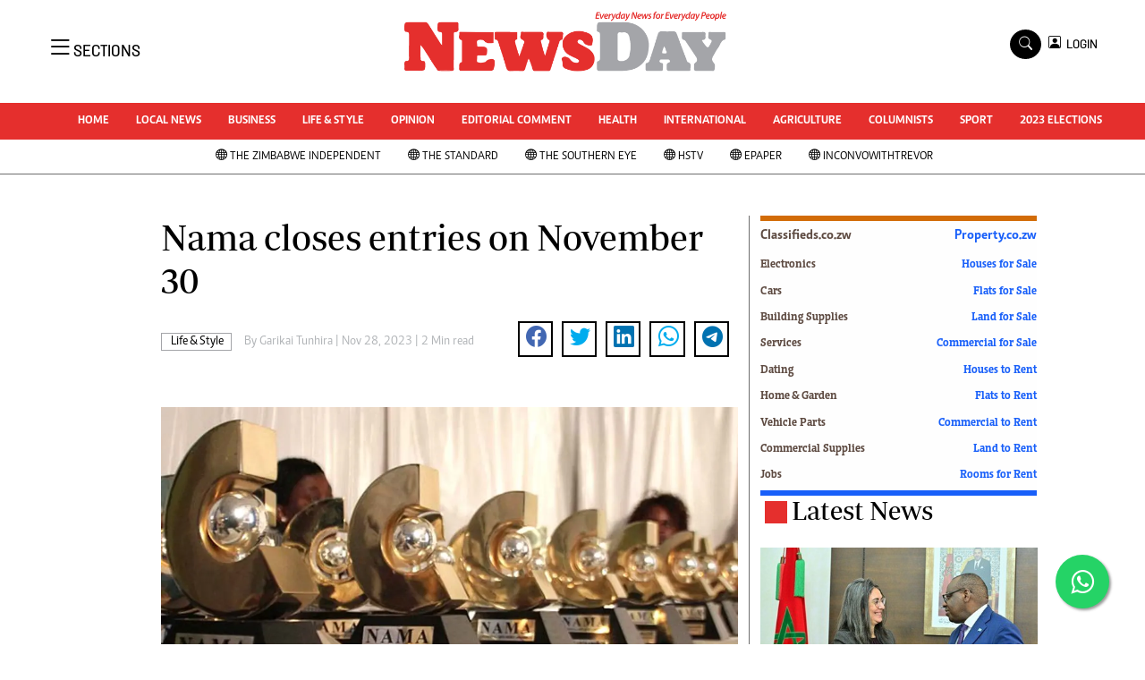

--- FILE ---
content_type: text/html; charset=UTF-8
request_url: https://www.newsday.co.zw/life-amp-style/article/200020156/nama-closes-entries-on-november-30
body_size: 17643
content:
<!DOCTYPE html>
<html lang="en">
<head>
<meta charset="utf-8">
<title>  Nama closes entries on November 30 -Newsday Zimbabwe
  </title>
<meta content="width=device-width, initial-scale=1.0" name="viewport">
<meta name="theme-color" content="#fff">
<meta name="developer:name" content="Omari Erick">
<meta name="developer:email" content="omarica2006@gmail.com">
<meta name="developer:phone" content="+254728283148">
<meta name="robots" content="index,follow" />
<meta name="copyright" content="The News Day Zimbabwe" />

 
<link rel="canonical" href="https://www.newsday.co.zw/life-amp-style/article/200020156/nama-closes-entries-on-november-30"/>
 
<link rel="amphtml" href="https://www.newsday.co.zw/amp/life-amp-style/article/200020156/nama-closes-entries-on-november-30"/>

<meta name="keywords" content="National Arts Council of Zimbabwe;Marondera" />
<meta name="author" content="Garikai Tunhira "/>
<meta name="description" content="The Namas are the most prestigious awards presented annually by the National Arts Council of Zimbabwe (NACZ)." />
<link rel="image_src" href="https://cdn.thestandard.co.zw/images/newsday/uploads/2023/11/iXjLMVIG8me6x5ffR5DV6EKb0rve3Qp2MItw9uXg.png">
<meta name="twitter:card" content="summary_large_image" />
<meta name="twitter:site" content="@NewsDayZimbabwe" />
<meta name="twitter:creator" content="@NewsDayZimbabwe" />
<meta property="twitter:title" content="Nama closes entries on November 30" />
<meta property="twitter:description" content="Nama closes entries on November 30" />
<meta property="twitter:url" content="https://www.newsday.co.zw//life-amp-style/article/200020156/nama-closes-entries-on-november-30" />

<meta property="twitter:image" content="https://cdn.thestandard.co.zw/images/newsday/uploads/2023/11/iXjLMVIG8me6x5ffR5DV6EKb0rve3Qp2MItw9uXg.png" />
<meta property="og:type" content="website" />
<meta property="fb:app_id" content="2455582164830848" />
<meta property="og:title" content="Nama closes entries on November 30" />
<meta property="og:description" content="Nama closes entries on November 30" />
<meta property="og:site_name" content="NewsDay" />
<meta property="og:url" content="https://www.newsday.co.zw/life-amp-style/article/200020156/nama-closes-entries-on-november-30">
<meta property="og:image" content="https://cdn.thestandard.co.zw/images/newsday/uploads/2023/11/iXjLMVIG8me6x5ffR5DV6EKb0rve3Qp2MItw9uXg.png" />
<meta property="og:image:secure_url" content="https://cdn.thestandard.co.zw/images/newsday/uploads/2023/11/iXjLMVIG8me6x5ffR5DV6EKb0rve3Qp2MItw9uXg.png" />

<script type="application/ld+json">
{
    "@context": "http://schema.org",
    "@type": "NewsArticle",
	"@id":"https://www.newsday.co.zw/life-amp-style/article/200020156/nama-closes-entries-on-november-30",
    "mainEntityOfPage":"https://www.newsday.co.zw/life-amp-style/article/200020156/nama-closes-entries-on-november-30",
    "headline": "Nama closes entries on November 30",
	"publisher":{"name":"Newday Zimbabwe","url":"https://www.newsday.co.zw/","logo":{"@type":"ImageObject","url":"https://www.newsday.co.zw/assets/images/logo.png","width":190,"height":60},"sameAs":["https://www.facebook.com/NewsDayZimbabwe/","https://twitter.com/NewsDayZimbabwe?lang=en"],"@type":"Organization","@context":"http://schema.org"},
    "image": {
        "@type": "ImageObject",
        "url": "https://cdn.thestandard.co.zw/images/newsday/uploads/2023/11/iXjLMVIG8me6x5ffR5DV6EKb0rve3Qp2MItw9uXg.png",
        "height": 240,
        "width": 320
    },
    "datePublished": "2023-11-28T03:00:00.000Z",
    "dateModified": "2023-11-28T03:00:00.000Z",
    "author": {
        "@type": "Person",
        "name": "Garikai Tunhira ",
        "url":"https://www.newsday.co.zw/author/5232/garikai-tunhira"
         
    },
    "description": "The Namas are the most prestigious awards presented annually by the National Arts Council of Zimbabwe (NACZ)."
}

    </script>
<script type="application/ld+json">
        {
            "@context": "http://schema.org",
            "@type": "WebSite",
            "url": "https://www.newsday.co.zw/",
            "potentialAction": {
                "@type": "SearchAction",
                "target": "https://www.newsday.co.zw/search?q={search_term_string}",
                "query-input": "required name=search_term_string"
            }
        }
    </script>

    <script type="application/ld+json">
        {
            "@context": "http://schema.org",
            "@type": "BreadcrumbList",
            "itemListElement": [{
                "@type": "ListItem",
                "position": 1,
                "name": "Home",
                "item": "https://www.newsday.co.zw"
            }, {
                "@type": "ListItem",
                "position": 2,
                "name": "Life &amp; Style",
                "item": "https://www.newsday.co.zw/category/8/life-amp-style"
            }, {
                "@type": "ListItem",
                "position": 3,
                "name": "Nama closes entries on November 30",
                "item": "https://www.newsday.co.zw/life-amp-style/article/200020156/nama-closes-entries-on-november-30"
            }]
        }
    </script>



<link href="https://www.newsday.co.zw/assets/images/favicon.ico" rel="icon">
 <link href="https://cdn.jsdelivr.net/npm/bootstrap-icons@1.4.1/font/bootstrap-icons.css" rel="stylesheet">


    <!-- Libraries Stylesheet -->
    <link href="https://www.newsday.co.zw/assets/css/owl.carousel.min.css" rel="stylesheet">
    <link href="https://www.newsday.co.zw/assets/css/owl.theme.default.min.css" rel="stylesheet">
    <link href="https://www.newsday.co.zw/assets/css/bootstrap.min.css" rel="stylesheet">
    <link href="https://www.newsday.co.zw/assets/css/style.css?v=17" rel="stylesheet">
   <link rel="stylesheet" href="https://maxcdn.bootstrapcdn.com/font-awesome/4.5.0/css/font-awesome.min.css">
   <script async id="ebx" src="//applets.ebxcdn.com/ebx.js"></script>

  <!-- Google Tag Manager -->
<script>(function(w,d,s,l,i){w[l]=w[l]||[];w[l].push({'gtm.start':
new Date().getTime(),event:'gtm.js'});var f=d.getElementsByTagName(s)[0],
j=d.createElement(s),dl=l!='dataLayer'?'&l='+l:'';j.async=true;j.src=
'https://www.googletagmanager.com/gtm.js?id='+i+dl;f.parentNode.insertBefore(j,f);
})(window,document,'script','dataLayer','GTM-PSM2T3V');</script>
<!-- End Google Tag Manager -->
<!-- Google tag (gtag.js) -->
<script async src="https://www.googletagmanager.com/gtag/js?id=G-4NLQ9GNSG1">
</script>
<script>
  window.dataLayer = window.dataLayer || [];
  function gtag(){dataLayer.push(arguments);}
  gtag('js', new Date());

  gtag('config', 'G-4NLQ9GNSG1');
</script>
<style type="text/css">
.border-thick-bottom{
  border-bottom: 3px solid #e52f2d!important;  
}
  .contents{
    max-width: 1000px;
    background: white;
    z-index: 90;
	padding: 10px;
  }
</style>

 
    <style type="text/css">
	.content-body a{
		color: #e52f2d!important;
	}
			.navbar .megamenu{ padding: 1rem; }
		/* ============ desktop view ============ */
		@media  all and (min-width: 992px) {
			
			.navbar .has-megamenu{position:static!important;}
			.navbar .megamenu{left:0; right:0; width:100%; margin-top:0;  }
			
		}	
		/* ============ desktop view .end// ============ */


		/* ============ mobile view ============ */
		@media(max-width: 991px){
			.navbar.fixed-top .navbar-collapse, .navbar.sticky-top .navbar-collapse{
				overflow-y: auto;
				max-height: 90vh;
				margin-top:10px;
			}
		}
		/* ============ mobile view .end// ============ */
    .fader{
      -webkit-mask-image: linear-gradient(to bottom, black 50%, transparent 100%);
  mask-image: linear-gradient(to bottom, black 50%, transparent 100%);
  height:  100px;
  width: 100%;
     }
	</style>
  
<script async src="https://securepubads.g.doubleclick.net/tag/js/gpt.js"></script>
<script>
  window.googletag = window.googletag || {cmd: []};
  /*googletag.cmd.push(function() {
    googletag.defineSlot('/13427547/N-Outofpage', [1, 1], 'div-gpt-ad-1662714723516-0').addService(googletag.pubads());
    //googletag.defineOutOfPageSlot('/13427547/N-ANCHOR', googletag.enums.OutOfPageFormat.BOTTOM_ANCHOR).addService(googletag.pubads());
        
     
    //googletag.pubads().enableSingleRequest();
    googletag.enableServices();
  });*/
</script>


    
  




<script>
   
  googletag.cmd.push(function() {


    googletag.pubads().setTargeting('site', "Newsday");
    googletag.pubads().setTargeting('section', "article");

    
    googletag.defineSlot('/13427547/N-ARTICLE-1', [[728,90],[728,90]], 'div-gpt-ad-1661246079529-0').addService(googletag.pubads());
    googletag.defineSlot('/13427547/N-ARTICLE-2', [[300, 250],[300,600]], 'div-gpt-ad-1661246137862-0').addService(googletag.pubads());
    googletag.defineSlot('/13427547/N-ARTICLE-3', [300, 250], 'div-gpt-ad-1661246195455-0').addService(googletag.pubads());
    googletag.defineSlot('/13427547/N-ARTICLE-4', [300,250] ,'div-gpt-ad-1661246237662-0').addService(googletag.pubads());
    googletag.defineSlot('/13427547/N-ARTICLE-5', [300, 250] ,'div-gpt-ad-1661246424409-0').addService(googletag.pubads());
    googletag.defineSlot('/13427547/N-ARTICLE-6', [[728, 90],[728,90]] ,'div-gpt-ad-1661246464747-0').addService(googletag.pubads());
     
    googletag.defineSlot('/13427547/N-SKIN-R', [160, 600], 'div-gpt-ad-1666082028354-0').addService(googletag.pubads());
    googletag.defineSlot('/13427547/N-SKIN-L', [160, 600], 'div-gpt-ad-1666081605428-0').addService(googletag.pubads());
    
    
    googletag.defineSlot('/13427547/N-Outofpage', [1, 1], 'div-gpt-ad-1662714723516-0').addService(googletag.pubads());
	  googletag.defineSlot('/182251254/Ureka_Supply_newsday.co.zw_InpageMB_1x1_311024', [1,1], 'div-gpt-ad-1730346575961-0').addService(googletag.pubads());
     googletag.defineSlot('/182251254/Ureka_Supply_newsday.co.zw_Inflow_1x1_311024', [1,1], 'div-gpt-ad-1730346522347-0').addService(googletag.pubads());
    googletag.defineSlot('/182251254/Ureka_Supply_newsday.co.zw_Outstream_1x1_311024', [1,1], 'div-gpt-ad-1730348244092-0').addService(googletag.pubads());
   

    googletag.pubads().enableSingleRequest();
    googletag.enableServices();
  });
  </script>
<script>
  window.googletag = window.googletag || {cmd: []};
  googletag.cmd.push(function() {
   googletag.defineSlot('/182251254/Ureka_Supply_newsday.co.zw_Outstream_1x1_311024', [1,1], 'div-gpt-ad-1730348244092-0').addService(googletag.pubads());
 
    googletag.pubads().enableSingleRequest();
    googletag.enableServices();
  });
</script>



    
 <script async src=https://cdn.afp.ai/ssp/sdk.js></script> 
     <script async src="https://app.dynatondata.com/bid/js/6862db7e32bda26d561a0b44"></script>
  </head>
  <body>
  <script async src="https://securepubads.g.doubleclick.net/tag/js/gpt.js"></script>
<script>
  window.googletag = window.googletag || {cmd: []};
  googletag.cmd.push(function() {
    googletag.defineSlot('/13427547/N-Outofpage', [1, 1], 'div-gpt-ad-1712230527983-0').addService(googletag.pubads());
    googletag.pubads().enableSingleRequest();
    googletag.enableServices();
  });
</script>

<!-- /13427547/N-Outofpage -->
<div id='div-gpt-ad-1712230527983-0'>
  <script>
    googletag.cmd.push(function() { googletag.display('div-gpt-ad-1712230527983-0'); });
  </script>
</div>
  <!-- Google Tag Manager (noscript) -->
<noscript><iframe src="https://www.googletagmanager.com/ns.html?id=GTM-PSM2T3V"
height="0" width="0" style="display:none;visibility:hidden"></iframe></noscript>
<!-- End Google Tag Manager (noscript) -->



<!-- Topbar Start -->
<div class="px-5 d-none d-lg-block">
      <div class="row gx-0">
        <div class="col-lg-8 mb-2 mb-lg-0">
          <div id="myNav" class="overlay overflow-scroll">
            <a href="javascript:void(0)" class="closebtn" onclick="closeNav()">&times;</a>
            <div class="overlay-content">
              <div class="container">
                <div class="row">
                  <div class="col-12 col-md-3 boda-right">
                    <div class=" top-styling boda-bottom pt-3">
                      <img src="https://www.newsday.co.zw/assets/images/logo.png" class="logo-style" alt="NewsDay"> 
                      
                     <p>
                     AMH is an independent media house free from political ties or outside influence.
We have four newspapers: The Zimbabwe Independent, a business weekly published every Friday, The Standard, a weekly published every Sunday, and Southern and NewsDay, our daily newspapers. Each has an online edition.
    </p>
                      
                    </div>
                    <div class=" top-styling mt-2 boda-bottom mt-3">
                      <ul class="list-style-none">
                      <li><strong>Marketing</strong></li>
                      <li>Digital Marketing Manager:  <a href="/cdn-cgi/l/email-protection" class="__cf_email__" data-cfemail="95e1f8e0e1f4f8f7f4e7f4d5f4f9e5fdf4f8f0f1fcf4bbf6fabbefe2">[email&#160;protected]</a></li>

                      <li>Tel: (04) 771722/3</li>
					  <li>WhatsApp: +263 77 775 8969</li>

                      <li><strong>Online Advertising</strong></li>
                      <li><a href="/cdn-cgi/l/email-protection" class="__cf_email__" data-cfemail="62260b050b16030e22030e120a030f07060b034c010d4c1815">[email&#160;protected]</a></li>

                      <li><strong>Web Development</strong></li>
                      <li><a href="/cdn-cgi/l/email-protection" class="__cf_email__" data-cfemail="e58f88848b9c808b9c809780a58489958d848880818c84cb868acb9f92">[email&#160;protected]</a></li>
                      </ul>
                    </div>
                  </div>
                  <div class="col-12 col-md-9">
               


                    <div class="text-standard brands  mb-3 mt-3">NEWS & CURRENT AFFAIRS</div>
                    <div class="row">
                      <div class="col-12 col-md-4 boda-right">
                       
                        <ul class="justify-content-left  list-style-none   boda-bottom   row px-0">

                             
                           <li class="nav-item">
                            <a class="nav-link" href="https://www.newsday.co.zw/category/1/uncategorized">
                              <i class="bi bi-chevron-right"></i>Uncategorized</a>
                          </li>
                          
                           <li class="nav-item">
                            <a class="nav-link" href="https://www.newsday.co.zw/category/4/business">
                              <i class="bi bi-chevron-right"></i>Business</a>
                          </li>
                          
                           <li class="nav-item">
                            <a class="nav-link" href="https://www.newsday.co.zw/category/5/sport">
                              <i class="bi bi-chevron-right"></i>Sport</a>
                          </li>
                          
                           <li class="nav-item">
                            <a class="nav-link" href="https://www.newsday.co.zw/category/8/life-amp-style">
                              <i class="bi bi-chevron-right"></i>Life &amp; Style</a>
                          </li>
                          
                           <li class="nav-item">
                            <a class="nav-link" href="https://www.newsday.co.zw/category/9/opinion-analysis">
                              <i class="bi bi-chevron-right"></i>Opinion & Analysis</a>
                          </li>
                          
                           <li class="nav-item">
                            <a class="nav-link" href="https://www.newsday.co.zw/category/10/news">
                              <i class="bi bi-chevron-right"></i>News</a>
                          </li>
                          
                           <li class="nav-item">
                            <a class="nav-link" href="https://www.newsday.co.zw/category/14/newsday-annivesary">
                              <i class="bi bi-chevron-right"></i>NewsDay ANNIVESARY</a>
                          </li>
                          
                           <li class="nav-item">
                            <a class="nav-link" href="https://www.newsday.co.zw/category/16/local-news">
                              <i class="bi bi-chevron-right"></i>Local News</a>
                          </li>
                          
                           <li class="nav-item">
                            <a class="nav-link" href="https://www.newsday.co.zw/category/20/comment-amp-analysis">
                              <i class="bi bi-chevron-right"></i>Comment &amp; Analysis</a>
                          </li>
                          
                           <li class="nav-item">
                            <a class="nav-link" href="https://www.newsday.co.zw/category/21/columnists">
                              <i class="bi bi-chevron-right"></i>Columnists</a>
                          </li>
                          
                         

                        </ul>



                        <ul class="justify-content-left  list-style-none  boda-bottom      row px-0">

                             
                           <li class="nav-item">
                            <a class="nav-link" href="https://www.newsday.co.zw/category/22/letters">
                              <i class="bi bi-chevron-right"></i>Letters</a>
                          </li>
                          
                           <li class="nav-item">
                            <a class="nav-link" href="https://www.newsday.co.zw/category/23/obituaries">
                              <i class="bi bi-chevron-right"></i>Obituaries</a>
                          </li>
                          
                           <li class="nav-item">
                            <a class="nav-link" href="https://www.newsday.co.zw/category/24/corrections">
                              <i class="bi bi-chevron-right"></i>Corrections</a>
                          </li>
                          
                           <li class="nav-item">
                            <a class="nav-link" href="https://www.newsday.co.zw/category/28/soccer">
                              <i class="bi bi-chevron-right"></i>Soccer</a>
                          </li>
                          
                           <li class="nav-item">
                            <a class="nav-link" href="https://www.newsday.co.zw/category/29/rugby">
                              <i class="bi bi-chevron-right"></i>Rugby</a>
                          </li>
                          
                           <li class="nav-item">
                            <a class="nav-link" href="https://www.newsday.co.zw/category/30/cricket">
                              <i class="bi bi-chevron-right"></i>Cricket</a>
                          </li>
                          
                           <li class="nav-item">
                            <a class="nav-link" href="https://www.newsday.co.zw/category/31/tennis">
                              <i class="bi bi-chevron-right"></i>Tennis</a>
                          </li>
                          
                           <li class="nav-item">
                            <a class="nav-link" href="https://www.newsday.co.zw/category/32/golf">
                              <i class="bi bi-chevron-right"></i>Golf</a>
                          </li>
                          
                           <li class="nav-item">
                            <a class="nav-link" href="https://www.newsday.co.zw/category/33/athletics">
                              <i class="bi bi-chevron-right"></i>Athletics</a>
                          </li>
                          
                           <li class="nav-item">
                            <a class="nav-link" href="https://www.newsday.co.zw/category/34/motor-racing">
                              <i class="bi bi-chevron-right"></i>Motor Racing</a>
                          </li>
                          
                         

                        </ul>





                      </div>
                      <div class="col-12 col-md-4">
                         
                        <ul class="justify-content-left list-style-none boda-bottom row px-0">
                                                    
                           <li class="nav-item">
                            <a class="nav-link" href="https://www.newsday.co.zw/category/35/other-sport">
                              <i class="bi bi-chevron-right"></i>Other Sport</a>
                          </li>
                          
                           <li class="nav-item">
                            <a class="nav-link" href="https://www.newsday.co.zw/category/38/world-business">
                              <i class="bi bi-chevron-right"></i>World Business</a>
                          </li>
                          
                           <li class="nav-item">
                            <a class="nav-link" href="https://www.newsday.co.zw/category/41/transportation">
                              <i class="bi bi-chevron-right"></i>Transportation</a>
                          </li>
                          
                           <li class="nav-item">
                            <a class="nav-link" href="https://www.newsday.co.zw/category/48/property">
                              <i class="bi bi-chevron-right"></i>Property</a>
                          </li>
                          
                           <li class="nav-item">
                            <a class="nav-link" href="https://www.newsday.co.zw/category/49/telecommunications">
                              <i class="bi bi-chevron-right"></i>Telecommunications</a>
                          </li>
                          
                           <li class="nav-item">
                            <a class="nav-link" href="https://www.newsday.co.zw/category/58/personal-finance">
                              <i class="bi bi-chevron-right"></i>Personal Finance</a>
                          </li>
                          
                           <li class="nav-item">
                            <a class="nav-link" href="https://www.newsday.co.zw/category/59/editorials">
                              <i class="bi bi-chevron-right"></i>Editorials</a>
                          </li>
                          
                           <li class="nav-item">
                            <a class="nav-link" href="https://www.newsday.co.zw/category/69/politics">
                              <i class="bi bi-chevron-right"></i>Politics</a>
                          </li>
                          
                           <li class="nav-item">
                            <a class="nav-link" href="https://www.newsday.co.zw/category/71/transport">
                              <i class="bi bi-chevron-right"></i>Transport</a>
                          </li>
                          
                           <li class="nav-item">
                            <a class="nav-link" href="https://www.newsday.co.zw/category/74/africa">
                              <i class="bi bi-chevron-right"></i>Africa</a>
                          </li>
                          
                        </ul>

                        
                        <ul class="justify-content-left  list-style-none   boda-bottom   row px-0">

                             
                           <li class="nav-item">
                            <a class="nav-link" href="https://www.newsday.co.zw/category/76/west-africa">
                              <i class="bi bi-chevron-right"></i>West Africa</a>
                          </li>
                          
                           <li class="nav-item">
                            <a class="nav-link" href="https://www.newsday.co.zw/category/9402/multimedia">
                              <i class="bi bi-chevron-right"></i>Multimedia</a>
                          </li>
                          
                           <li class="nav-item">
                            <a class="nav-link" href="https://www.newsday.co.zw/category/10050/peoples-choice-awards">
                              <i class="bi bi-chevron-right"></i>People's Choice Awards</a>
                          </li>
                          
                           <li class="nav-item">
                            <a class="nav-link" href="https://www.newsday.co.zw/category/10448/cartoons">
                              <i class="bi bi-chevron-right"></i>Cartoons</a>
                          </li>
                          
                           <li class="nav-item">
                            <a class="nav-link" href="https://www.newsday.co.zw/category/10501/xmas-2013-new-year-2014">
                              <i class="bi bi-chevron-right"></i>Xmas 2013-New Year 2014</a>
                          </li>
                          
                           <li class="nav-item">
                            <a class="nav-link" href="https://www.newsday.co.zw/category/10584/amh-voices">
                              <i class="bi bi-chevron-right"></i>AMH Voices</a>
                          </li>
                          
                           <li class="nav-item">
                            <a class="nav-link" href="https://www.newsday.co.zw/category/10930/technology">
                              <i class="bi bi-chevron-right"></i>Technology</a>
                          </li>
                          
                           <li class="nav-item">
                            <a class="nav-link" href="https://www.newsday.co.zw/category/11158/zimbabwe-34">
                              <i class="bi bi-chevron-right"></i>Zimbabwe 34</a>
                          </li>
                          
                           <li class="nav-item">
                            <a class="nav-link" href="https://www.newsday.co.zw/category/11168/all-supplements">
                              <i class="bi bi-chevron-right"></i>All Supplements</a>
                          </li>
                          
                           <li class="nav-item">
                            <a class="nav-link" href="https://www.newsday.co.zw/category/11351/washington-fellowship">
                              <i class="bi bi-chevron-right"></i>Washington Fellowship</a>
                          </li>
                          
                         

                        </ul>
                     
                      </div>
                      <div class="col-12 col-md-4 boda-left">
                       
                      <div class="row">
                        <ul class="justify-content-left  list-style-none boda-bottom row px-0">
                                                   
                           <li class="nav-item">
                            <a class="nav-link" href="https://www.newsday.co.zw/category/11539/world-cup-2014">
                              <i class="bi bi-chevron-right"></i>World Cup 2014</a>
                          </li>
                          
                           <li class="nav-item">
                            <a class="nav-link" href="https://www.newsday.co.zw/category/12273/zanu-pf-in-crisis">
                              <i class="bi bi-chevron-right"></i>ZANU-PF In Crisis</a>
                          </li>
                          
                           <li class="nav-item">
                            <a class="nav-link" href="https://www.newsday.co.zw/category/12274/national-documents">
                              <i class="bi bi-chevron-right"></i>National Documents</a>
                          </li>
                          
                           <li class="nav-item">
                            <a class="nav-link" href="https://www.newsday.co.zw/category/12719/zimbabwe-at-35">
                              <i class="bi bi-chevron-right"></i>Zimbabwe @ 35</a>
                          </li>
                          
                           <li class="nav-item">
                            <a class="nav-link" href="https://www.newsday.co.zw/category/13258/myzimhero">
                              <i class="bi bi-chevron-right"></i>#MyZimHero</a>
                          </li>
                          
                           <li class="nav-item">
                            <a class="nav-link" href="https://www.newsday.co.zw/category/13429/unwto">
                              <i class="bi bi-chevron-right"></i>UNWTO</a>
                          </li>
                          
                           <li class="nav-item">
                            <a class="nav-link" href="https://www.newsday.co.zw/category/13517/zitf-2017">
                              <i class="bi bi-chevron-right"></i>ZITF 2017</a>
                          </li>
                          
                           <li class="nav-item">
                            <a class="nav-link" href="https://www.newsday.co.zw/category/13604/slider">
                              <i class="bi bi-chevron-right"></i>Slider</a>
                          </li>
                          
                           <li class="nav-item">
                            <a class="nav-link" href="https://www.newsday.co.zw/category/13606/advertorial">
                              <i class="bi bi-chevron-right"></i>Advertorial</a>
                          </li>
                          
                           <li class="nav-item">
                            <a class="nav-link" href="https://www.newsday.co.zw/category/13614/zim-transition">
                              <i class="bi bi-chevron-right"></i>ZIM TRANSITION</a>
                          </li>
                          
                        </ul>
                         
                        <ul class="justify-content-left list-style-none  boda-bottom  row px-0">
                                                   
                           <li class="nav-item">
                            <a class="nav-link" href="https://www.newsday.co.zw/category/13651/zimdecides18">
                              <i class="bi bi-chevron-right"></i>ZimDecides18</a>
                          </li>
                          
                           <li class="nav-item">
                            <a class="nav-link" href="https://www.newsday.co.zw/category/13652/world-cup">
                              <i class="bi bi-chevron-right"></i>World Cup</a>
                          </li>
                          
                           <li class="nav-item">
                            <a class="nav-link" href="https://www.newsday.co.zw/category/13653/world-cup-2018">
                              <i class="bi bi-chevron-right"></i>World Cup 2018</a>
                          </li>
                          
                           <li class="nav-item">
                            <a class="nav-link" href="https://www.newsday.co.zw/category/13706/world-news">
                              <i class="bi bi-chevron-right"></i>World News</a>
                          </li>
                          
                           <li class="nav-item">
                            <a class="nav-link" href="https://www.newsday.co.zw/category/15784/international">
                              <i class="bi bi-chevron-right"></i>International</a>
                          </li>
                          
                           <li class="nav-item">
                            <a class="nav-link" href="https://www.newsday.co.zw/category/15809/corona-virus">
                              <i class="bi bi-chevron-right"></i>Corona Virus</a>
                          </li>
                          
                           <li class="nav-item">
                            <a class="nav-link" href="https://www.newsday.co.zw/category/15978/finance">
                              <i class="bi bi-chevron-right"></i>Finance</a>
                          </li>
                          
                           <li class="nav-item">
                            <a class="nav-link" href="https://www.newsday.co.zw/category/15981/picture-gallery">
                              <i class="bi bi-chevron-right"></i>Picture Gallery</a>
                          </li>
                          
                           <li class="nav-item">
                            <a class="nav-link" href="https://www.newsday.co.zw/category/15988/breaking-news">
                              <i class="bi bi-chevron-right"></i>Breaking news</a>
                          </li>
                          
                           <li class="nav-item">
                            <a class="nav-link" href="https://www.newsday.co.zw/category/15989/headlines">
                              <i class="bi bi-chevron-right"></i>Headlines</a>
                          </li>
                          
                        </ul>

                        </div>


                      </div>


 



                    </div>








                    <div class="row">
                      <div class="col-12 col-md-4 boda-right">
                       
                        <ul class="justify-content-left  list-style-none boda-bottom row px-0">

                             
                           <li class="nav-item">
                            <a class="nav-link" href="https://www.newsday.co.zw/category/15990/editorial-comment">
                              <i class="bi bi-chevron-right"></i>Editorial Comment</a>
                          </li>
                          
                           <li class="nav-item">
                            <a class="nav-link" href="https://www.newsday.co.zw/category/15991/agriculture">
                              <i class="bi bi-chevron-right"></i>Agriculture</a>
                          </li>
                          
                           <li class="nav-item">
                            <a class="nav-link" href="https://www.newsday.co.zw/category/15992/travel">
                              <i class="bi bi-chevron-right"></i>Travel</a>
                          </li>
                          
                           <li class="nav-item">
                            <a class="nav-link" href="https://www.newsday.co.zw/category/15993/entertainment">
                              <i class="bi bi-chevron-right"></i>entertainment</a>
                          </li>
                          
                           <li class="nav-item">
                            <a class="nav-link" href="https://www.newsday.co.zw/category/15994/just-in">
                              <i class="bi bi-chevron-right"></i>Just In</a>
                          </li>
                          
                           <li class="nav-item">
                            <a class="nav-link" href="https://www.newsday.co.zw/category/32983/2023-elections">
                              <i class="bi bi-chevron-right"></i>2023 Elections</a>
                          </li>
                          
                           <li class="nav-item">
                            <a class="nav-link" href="https://www.newsday.co.zw/category/37590/privacy-policy">
                              <i class="bi bi-chevron-right"></i>Privacy Policy</a>
                          </li>
                          
                           <li class="nav-item">
                            <a class="nav-link" href="https://www.newsday.co.zw/category/37591/disclaimer">
                              <i class="bi bi-chevron-right"></i>Disclaimer</a>
                          </li>
                          
                           <li class="nav-item">
                            <a class="nav-link" href="https://www.newsday.co.zw/category/37592/copyright">
                              <i class="bi bi-chevron-right"></i>Copyright</a>
                          </li>
                          
                           <li class="nav-item">
                            <a class="nav-link" href="https://www.newsday.co.zw/category/37593/terms-and-conditions">
                              <i class="bi bi-chevron-right"></i>Terms and Conditions</a>
                          </li>
                          
                         

                        </ul>



                        <ul class="justify-content-left  list-style-none  boda-bottom   row px-0">

                             
                           <li class="nav-item">
                            <a class="nav-link" href="https://www.newsday.co.zw/category/37594/subscribe">
                              <i class="bi bi-chevron-right"></i>Subscribe</a>
                          </li>
                          
                           <li class="nav-item">
                            <a class="nav-link" href="https://www.newsday.co.zw/category/37596/about-us">
                              <i class="bi bi-chevron-right"></i>About us</a>
                          </li>
                          
                           <li class="nav-item">
                            <a class="nav-link" href="https://www.newsday.co.zw/category/37597/contact-us">
                              <i class="bi bi-chevron-right"></i>Contact Us</a>
                          </li>
                          
                           <li class="nav-item">
                            <a class="nav-link" href="https://www.newsday.co.zw/category/37598/advertise">
                              <i class="bi bi-chevron-right"></i>Advertise</a>
                          </li>
                          
                           <li class="nav-item">
                            <a class="nav-link" href="https://www.newsday.co.zw/category/37627/headlines">
                              <i class="bi bi-chevron-right"></i>Headlines</a>
                          </li>
                          
                           <li class="nav-item">
                            <a class="nav-link" href="https://www.newsday.co.zw/category/37628/top-news">
                              <i class="bi bi-chevron-right"></i>Top News</a>
                          </li>
                          
                           <li class="nav-item">
                            <a class="nav-link" href="https://www.newsday.co.zw/category/37629/sport">
                              <i class="bi bi-chevron-right"></i>Sport</a>
                          </li>
                          
                           <li class="nav-item">
                            <a class="nav-link" href="https://www.newsday.co.zw/category/37630/business">
                              <i class="bi bi-chevron-right"></i>Business</a>
                          </li>
                          
                           <li class="nav-item">
                            <a class="nav-link" href="https://www.newsday.co.zw/category/37631/life-amp-style">
                              <i class="bi bi-chevron-right"></i>Life &amp; Style</a>
                          </li>
                          
                           <li class="nav-item">
                            <a class="nav-link" href="https://www.newsday.co.zw/category/37632/columnists">
                              <i class="bi bi-chevron-right"></i>Columnists</a>
                          </li>
                          
                         

                        </ul>





                      </div>
                      <div class="col-12 col-md-4">
                         
                        <ul class="justify-content-left list-style-none boda-bottom row px-0">
                                                    
                           <li class="nav-item">
                            <a class="nav-link" href="https://www.newsday.co.zw/category/39924/zimbabwe-independent">
                              <i class="bi bi-chevron-right"></i>Zimbabwe Independent</a>
                          </li>
                          
                           <li class="nav-item">
                            <a class="nav-link" href="https://www.newsday.co.zw/category/39925/the-standard">
                              <i class="bi bi-chevron-right"></i>The Standard</a>
                          </li>
                          
                           <li class="nav-item">
                            <a class="nav-link" href="https://www.newsday.co.zw/category/39926/mail-guardian">
                              <i class="bi bi-chevron-right"></i>Mail & Guardian</a>
                          </li>
                          
                           <li class="nav-item">
                            <a class="nav-link" href="https://www.newsday.co.zw/category/44251/newsletter">
                              <i class="bi bi-chevron-right"></i>Newsletter</a>
                          </li>
                          
                           <li class="nav-item">
                            <a class="nav-link" href="https://www.newsday.co.zw/category/3096224743848984/picture-gallery">
                              <i class="bi bi-chevron-right"></i>Picture Gallery</a>
                          </li>
                          
                           <li class="nav-item">
                            <a class="nav-link" href="https://www.newsday.co.zw/category/3096224743857790/southern-eye">
                              <i class="bi bi-chevron-right"></i>Southern Eye</a>
                          </li>
                          
                           <li class="nav-item">
                            <a class="nav-link" href="https://www.newsday.co.zw/category/3096224743925947/myclassifieds">
                              <i class="bi bi-chevron-right"></i>MyClassifieds</a>
                          </li>
                          
                           <li class="nav-item">
                            <a class="nav-link" href="https://www.newsday.co.zw/category/3096224743970880/home">
                              <i class="bi bi-chevron-right"></i>Home</a>
                          </li>
                          
                           <li class="nav-item">
                            <a class="nav-link" href="https://www.newsday.co.zw/category/3096224743970883/sports">
                              <i class="bi bi-chevron-right"></i>Sports</a>
                          </li>
                          
                           <li class="nav-item">
                            <a class="nav-link" href="https://www.newsday.co.zw/category/3096224743970885/business">
                              <i class="bi bi-chevron-right"></i>Business</a>
                          </li>
                          
                        </ul>

                        
                        <ul class="justify-content-left  list-style-none   boda-bottom   row px-0">

                             
                           <li class="nav-item">
                            <a class="nav-link" href="https://www.newsday.co.zw/category/3096224744007173/life-amp-style">
                              <i class="bi bi-chevron-right"></i>Life &amp; Style</a>
                          </li>
                          
                           <li class="nav-item">
                            <a class="nav-link" href="https://www.newsday.co.zw/category/3096224744072960/editorials">
                              <i class="bi bi-chevron-right"></i>Editorials</a>
                          </li>
                          
                           <li class="nav-item">
                            <a class="nav-link" href="https://www.newsday.co.zw/category/3096224744072961/international">
                              <i class="bi bi-chevron-right"></i>International</a>
                          </li>
                          
                           <li class="nav-item">
                            <a class="nav-link" href="https://www.newsday.co.zw/category/3096224744072962/tech">
                              <i class="bi bi-chevron-right"></i>Tech</a>
                          </li>
                          
                           <li class="nav-item">
                            <a class="nav-link" href="https://www.newsday.co.zw/category/3096224744072964/editorial-comment">
                              <i class="bi bi-chevron-right"></i>Editorial Comment</a>
                          </li>
                          
                           <li class="nav-item">
                            <a class="nav-link" href="https://www.newsday.co.zw/category/3096224744072965/international">
                              <i class="bi bi-chevron-right"></i>International</a>
                          </li>
                          
                           <li class="nav-item">
                            <a class="nav-link" href="https://www.newsday.co.zw/category/3096224744072966/technology">
                              <i class="bi bi-chevron-right"></i>Technology</a>
                          </li>
                          
                           <li class="nav-item">
                            <a class="nav-link" href="https://www.newsday.co.zw/category/3096224744072967/picture-gallery">
                              <i class="bi bi-chevron-right"></i>Picture Gallery</a>
                          </li>
                          
                           <li class="nav-item">
                            <a class="nav-link" href="https://www.newsday.co.zw/category/3096224744072969/cricket">
                              <i class="bi bi-chevron-right"></i>Cricket</a>
                          </li>
                          
                           <li class="nav-item">
                            <a class="nav-link" href="https://www.newsday.co.zw/category/3096224744072970/golf">
                              <i class="bi bi-chevron-right"></i>Golf</a>
                          </li>
                          
                         

                        </ul>
                     
                      </div>
                      <div class="col-12 col-md-4 boda-left">
                       
                      <div class="row">
                        <ul class="justify-content-left  list-style-none boda-bottom row px-0">
                                                   
                           <li class="nav-item">
                            <a class="nav-link" href="https://www.newsday.co.zw/category/3096224744072971/motor-racing">
                              <i class="bi bi-chevron-right"></i>Motor Racing</a>
                          </li>
                          
                           <li class="nav-item">
                            <a class="nav-link" href="https://www.newsday.co.zw/category/3096224744072973/rugby">
                              <i class="bi bi-chevron-right"></i>Rugby</a>
                          </li>
                          
                           <li class="nav-item">
                            <a class="nav-link" href="https://www.newsday.co.zw/category/3096224744072974/soccer">
                              <i class="bi bi-chevron-right"></i>Soccer</a>
                          </li>
                          
                           <li class="nav-item">
                            <a class="nav-link" href="https://www.newsday.co.zw/category/3096224744072975/tennis">
                              <i class="bi bi-chevron-right"></i>Tennis</a>
                          </li>
                          
                           <li class="nav-item">
                            <a class="nav-link" href="https://www.newsday.co.zw/category/3096224744072976/comment-amp-analysis">
                              <i class="bi bi-chevron-right"></i>Comment &amp; Analysis</a>
                          </li>
                          
                           <li class="nav-item">
                            <a class="nav-link" href="https://www.newsday.co.zw/category/3096224744072977/letters">
                              <i class="bi bi-chevron-right"></i>Letters</a>
                          </li>
                          
                           <li class="nav-item">
                            <a class="nav-link" href="https://www.newsday.co.zw/category/3096224744072978/columnists">
                              <i class="bi bi-chevron-right"></i>Columnists</a>
                          </li>
                          
                           <li class="nav-item">
                            <a class="nav-link" href="https://www.newsday.co.zw/category/3096224744072979/comment-amp-analysis">
                              <i class="bi bi-chevron-right"></i>Comment &amp; Analysis</a>
                          </li>
                          
                           <li class="nav-item">
                            <a class="nav-link" href="https://www.newsday.co.zw/category/3096224744072980/letters">
                              <i class="bi bi-chevron-right"></i>Letters</a>
                          </li>
                          
                           <li class="nav-item">
                            <a class="nav-link" href="https://www.newsday.co.zw/category/3096224744072992/picture-gallery">
                              <i class="bi bi-chevron-right"></i>Picture Gallery</a>
                          </li>
                          
                        </ul>
                         
                        <ul class="justify-content-left list-style-none  boda-bottom  row px-0">
                                                   
                           <li class="nav-item">
                            <a class="nav-link" href="https://www.newsday.co.zw/category/3096224744072971/motor-racing">
                              <i class="bi bi-chevron-right"></i>Motor Racing</a>
                          </li>
                          
                           <li class="nav-item">
                            <a class="nav-link" href="https://www.newsday.co.zw/category/3096224744072973/rugby">
                              <i class="bi bi-chevron-right"></i>Rugby</a>
                          </li>
                          
                           <li class="nav-item">
                            <a class="nav-link" href="https://www.newsday.co.zw/category/3096224744072974/soccer">
                              <i class="bi bi-chevron-right"></i>Soccer</a>
                          </li>
                          
                           <li class="nav-item">
                            <a class="nav-link" href="https://www.newsday.co.zw/category/3096224744072975/tennis">
                              <i class="bi bi-chevron-right"></i>Tennis</a>
                          </li>
                          
                           <li class="nav-item">
                            <a class="nav-link" href="https://www.newsday.co.zw/category/3096224744072976/comment-amp-analysis">
                              <i class="bi bi-chevron-right"></i>Comment &amp; Analysis</a>
                          </li>
                          
                           <li class="nav-item">
                            <a class="nav-link" href="https://www.newsday.co.zw/category/3096224744072977/letters">
                              <i class="bi bi-chevron-right"></i>Letters</a>
                          </li>
                          
                           <li class="nav-item">
                            <a class="nav-link" href="https://www.newsday.co.zw/category/3096224744072978/columnists">
                              <i class="bi bi-chevron-right"></i>Columnists</a>
                          </li>
                          
                           <li class="nav-item">
                            <a class="nav-link" href="https://www.newsday.co.zw/category/3096224744072979/comment-amp-analysis">
                              <i class="bi bi-chevron-right"></i>Comment &amp; Analysis</a>
                          </li>
                          
                           <li class="nav-item">
                            <a class="nav-link" href="https://www.newsday.co.zw/category/3096224744072980/letters">
                              <i class="bi bi-chevron-right"></i>Letters</a>
                          </li>
                          
                           <li class="nav-item">
                            <a class="nav-link" href="https://www.newsday.co.zw/category/3096224744072992/picture-gallery">
                              <i class="bi bi-chevron-right"></i>Picture Gallery</a>
                          </li>
                          
                        </ul>

                        </div>


                      </div>


 



                    </div>














                     <div class="row boda-top">
                       
                       
                    </div>
                  </div>
                   
                     


      
                </div>
              </div>
            </div>
          </div>
          <div class="d-flex text-white top-article" style="font-size:15px;padding-left: 10px;cursor:pointer" onclick="openNav()">
          </div>
        </div>
      </div>
    </div>

<!-- Topbar End -->
 <div id="main">
      <!-- Navbar & Carousel Start -->
      <section class="ftco-section">
        <div class="container">
          <div class="row justify-content-between">
            <div class="col-md-12 order-md-last">
              <div class="row">
                 <div class="col-md-4 desktop-only align-items-center">
                  <button class="openbtn open-display" onclick="openNav()">
                    <i class="bi bi-list hum-style"></i>
                    <span class="section-style">SECTIONS</span>
                  </button>
                </div>
                <div class="col-10 col-md-4 pt-2 desktop-only">
                  <a class="navbar-brand" href="https://www.newsday.co.zw">
                    <img src="https://www.newsday.co.zw/assets/images/logo.png" alt="NewsDay" class="w-100">
                  </a>
                </div>
                <div class="col-10 col-md-6 pt-2 mobile-only border-bottom">
                  <a class="navbar-brand" href="https://www.newsday.co.zw">
                     <img src="https://www.newsday.co.zw/assets/images/logo.png" alt="NewsDay" class="w-100 pt-3">
                  </a>
                </div>
                <div class="col-2 col-md-6 mobile-only border-bottom" style="padding:3px">
                  <button class="navbar-toggler" type="button" data-bs-toggle="collapse" data-bs-target="#main_nav" data-bs-target="#navbarNav" aria-controls="navbarNav" aria-expanded="false" aria-label="Toggle navigation">
                    <i class="f-12 bi bi-list"></i>
                  </button>
                </div>

                <div class="col-md-4 d-md-flex justify-content-end desktop-only   align-self-center">
                  <div class="search"></div>
                  <form action="#" class="searchform order-lg-last">
                    <div class="form-group d-flex justify-content-end align-items-baseline">
                      <div class="box" id="search">
                        <input type="text" placeholder="Type to search" class="search-box">
                        <span class="mx-2" onclick="closeSearch()" style="cursor: pointer;">x</span>
                      </div>
                      <a href="https://www.newsday.co.zw/search"
                      <span class=" search bi bi-search mx-2" onclick="openSearch1()" style="cursor: pointer;"></span>
</a>
                      
                    <div class="dopdown1">
                      <a href="https://www.newsday.co.zw/sso" class="dopbtn bi bi-person-square d-flex login"> &nbsp;&nbsp;LOGIN</a>

                    </div>
                    

                  </form>
                </div>
              </div>
               <div class="row bg-newsday-dark mx-0">
                  <div class="d-flex  align-items-center justify-content-between login-border-bottom">
                    <div class="col-md-6 mobile-only">
                    </div>
                    <div class="col-md-6 mobile-only d-none">

                     <!-- <div class="dopdown">
                      <button class="dopbtn bi bi-person-square text-white d-flex login"> &nbsp;&nbsp;LOGIN</button>
                      <div class="dopdown-content login">
                        <a href="#"> &nbsp;&nbsp;LOG OUT</a>
                      </div>
                    </div>!-->

                    
                    <div class="dopdown1 pt-2">
                      <a href="https://www.newsday.co.zw/sso" class="dopbtn bi bi-person-square d-flex login"> &nbsp;&nbsp;LOGIN</a>

                    </div>
                    


                    </div>
                  </div>
                </div>
            </div>
          </div>
        </div>

      </section>
      <section>
         <nav class="navbar navbar-expand-lg navbar-light  p-0 bg-newsday">
          <div class="align-items-baseline">
            <div class="ftco-navbar-light collapse bg-newsday navbar-collapse" id="main_nav">
              <div class="row bg-newsday mx-0">
                <ul class="navbar-nav drop-menu desktop-only justify-content-end bg-newsday">
                  <li class="nav-item menu-mobile-border desktop-only">
                    <a href="https://www.newsday.co.zw" class="nav-link desgin text-white">
                      <i class="bi bi-chevron-right"></i>HOME </a>
                  </li>
                  <li class="nav-item menu-mobile-border desktop-only">
                    <a href="https://www.newsday.co.zw/category/16/local-news" class="nav-link nairobian desgin text-white">
                      <i class="bi bi-chevron-right"></i>LOCAL NEWS</a>
                  </li>
                  <li class="nav-item menu-mobile-border desktop-only">
                    <a href="https://www.newsday.co.zw/category/4/business" class="nav-link nairobian desgin text-white">
                      <i class="bi bi-chevron-right"></i>BUSINESS</a>
                  </li>

                  <li class="nav-item menu-mobile-border desktop-only">
                    <a href="https://www.newsday.co.zw/category/8/lifestyle-and-arts" class="nav-link nairobian desgin text-white">
                      <i class="bi bi-chevron-right"></i>LIFE & STYLE</a>
                  </li>

                  <li class="nav-item menu-mobile-border desktop-only">
                    <a href="https://www.newsday.co.zw/category/9/opinion-and-analysis" class="nav-link desgin text-white">
                      <i class="bi bi-chevron-right"></i>OPINION</a>
                  </li>
                  <li class="nav-item menu-mobile-border desktop-only">
                    <a href="https://www.newsday.co.zw/category/59/editorial-comment" class="nav-link nairobian desgin text-white">
                      <i class="bi bi-chevron-right"></i>EDITORIAL COMMENT</a>
                  </li>
                  <li class="nav-item menu-mobile-border desktop-only">
                    <a href="https://www.newsday.co.zw/category/3096224744090840/health" class="nav-link nairobian desgin text-white">
                      <i class="bi bi-chevron-right"></i>HEALTH</a>
                  </li>


                  <li class="nav-item menu-mobile-border desktop-only">
                    <a href="https://www.newsday.co.zw/category/15784/international" class="nav-link nairobian desgin text-white">
                      <i class="bi bi-chevron-right"></i>INTERNATIONAL</a>
                  </li>

                  <li class="nav-item menu-mobile-border desktop-only">
                    <a href="https://www.newsday.co.zw/category/15991/agriculture" class="nav-link nairobian desgin text-white">
                      <i class="bi bi-chevron-right"></i>AGRICULTURE</a>
                  </li>

                  <li class="nav-item menu-mobile-border desktop-only">
                    <a href="https://www.newsday.co.zw/category/21/columnists" class="nav-link nairobian desgin text-white">
                      <i class="bi bi-chevron-right"></i>COLUMNISTS</a>
                  </li>

                  <li class="nav-item menu-mobile-border desktop-only">
                    <a href="https://www.newsday.co.zw/category/5/sport" class="nav-link nairobian desgin text-white">
                      <i class="bi bi-chevron-right"></i>SPORT</a>
                  </li>

                  <li class="nav-item menu-mobile-border desktop-only">
                    <a href="https://www.newsday.co.zw/elections" class="nav-link nairobian desgin text-white">
                      <i class="bi bi-chevron-right"></i>2023 Elections</a>
                  </li>
                </ul>

                <div class="row mx-0 my-4 px-4 d-md-none mobile-only ">


                
                    <div class="dopdown pt-0 pb-3">
                      <a href="https://www.newsday.co.zw/sso" class="dopbtn bi bi-person-square d-flex login text-white"> &nbsp;&nbsp;LOGIN</a>

                    </div>
                    


                   <form class="d-flex">
                  <input class="form-control me-2" type="search" placeholder="Search" aria-label="Search">
                  <button class="btn btn-dark" type="submit">Search</button>
                </form>
                </div>
                  <div class="col p-0">
                  <ul class=" navbar-nav drop-menu">
                  <li class="nav-item menu-mobile-border mobile-only">
                    <a href="https://www.newsday.co.zw" class="nav-link desgin text-white">
                      <i class="bi bi-chevron-right"></i>HOME </a>
                  </li>
                  <li class="nav-item menu-mobile-border mobile-only">
                    <a href="https://www.newsday.co.zw/category/16/local-news" class="nav-link nairobian desgin text-white">
                      <i class="bi bi-chevron-right"></i>LOCAL NEWS</a>
                  </li>
                  <li class="nav-item menu-mobile-border mobile-only">
                    <a href="https://www.newsday.co.zw/category/4/business" class="nav-link nairobian desgin text-white">
                      <i class="bi bi-chevron-right"></i>BUSINESS</a>
                  </li>

                  <li class="nav-item menu-mobile-border mobile-only">
                    <a href="https://www.newsday.co.zw/category/8/lifestyle-and-arts" class="nav-link nairobian desgin text-white">
                      <i class="bi bi-chevron-right"></i>LIFE & STYLE</a>
                  </li>
                  <li class="nav-item menu-mobile-border mobile-only">
                    <a href="https://www.newsday.co.zw/category/15991/agriculture" class="nav-link nairobian desgin text-white">
                      <i class="bi bi-chevron-right"></i>AGRICULTURE</a>
                  </li>

                  <li class="nav-item menu-mobile-border mobile-only">
                    <a href="https://www.newsday.co.zw/category/211/columnists" class="nav-link nairobian desgin text-white">
                      <i class="bi bi-chevron-right"></i>COLUMNISTS</a>
                  </li>



                  </ul>
                </div>
                <div class="col">
                  <ul class="navbar-nav  drop-menu">

                  <li class="nav-item menu-mobile-border mobile-only">
                    <a href="https://www.newsday.co.zw/category/9/opinion-and-analysis" class="nav-link desgin text-white">
                      <i class="bi bi-chevron-right"></i>OPINION</a>
                  </li>
                  <li class="nav-item menu-mobile-border mobile-only">
                    <a href="https://www.newsday.co.zw/category/59/editorial-comment" class="nav-link nairobian desgin text-white">
                      <i class="bi bi-chevron-right"></i>EDITORIAL COMMENT</a>
                  </li>


                  <li class="nav-item menu-mobile-border mobile-only">
                    <a href="https://www.newsday.co.zw/category/3096224744090840/health" class="nav-link nairobian desgin text-white">
                      <i class="bi bi-chevron-right"></i>HEALTH</a>
                  </li>


                  <li class="nav-item menu-mobile-border mobile-only">
                    <a href="https://www.newsday.co.zw/category/15784/international" class="nav-link nairobian desgin text-white">
                      <i class="bi bi-chevron-right"></i>INTERNATIONAL</a>
                  </li>


                  <li class="nav-item menu-mobile-border mobile-only">
                    <a href="https://www.newsday.co.zw/category/5/sport" class="nav-link nairobian desgin text-white">
                      <i class="bi bi-chevron-right"></i>SPORT</a>
                  </li>



                  <li class="nav-item menu-mobile-border mobile-only">
                    <a href="https://www.newsday.co.zw/elections" class="nav-link nairobian desgin text-white">
                      <i class="bi bi-chevron-right"></i>2023 Elections</a>
                  </li>

                  <li class="nav-item menu-mobile-border mobile-only">
                    <a href="https://convowithtrevor.com/" class="nav-link nairobian desgin text-white">
                      <i class="bi bi-chevron-right"></i>InConvoWithTrevor</a>
                  </li>

                  </ul>
                </div>



              </div>
            </div>
          </div>
        </nav>







        <nav class="navbar navbar-expand-lg navbar-light navborder-live p-0 ">
          <div class="container-fluid align-items-baseline">
            <div class="ftco-navbar-light justify-content-center collapse navbar-collapse" id="main_nav">



            <div class="row">
                <ul class=" navbar-nav drop-menu">
                  <li class="nav-item menu-mobile-border">
                    <a href="https://newsday.co.zw/theindependent" class="nav-link desgin nav-live text-dark">
                      <i class="bi bi-globe"></i>
                      <span class="live-style-eve"></span>The Zimbabwe Independent</a>
                  </li>
                  <li class="nav-item menu-mobile-border">
                    <a href="/thestandard" class="nav-link desgin nav-live text-dark">
                      <i class="bi bi-globe"></i>
                      <span class="live-style-eve"></span>The Standard</a>
                  </li>
                  <li class="nav-item menu-mobile-border">
                    <a href="https://newsday.co.zw/southerneye" class="nav-link desgin nav-live text-dark">
                      <i class="bi bi-globe"></i>
                      <span class="live-style-eve"></span>The Southern Eye</a>
                  </li>
                  <li class="nav-item menu-mobile-border">
                    <a href="https://www.hstv.co.zw/" class="nav-link desgin nav-live text-dark">
                      <i class="bi bi-globe"></i>
                      <span class="live-style-eve"></span>HSTV</a>
                  </li>
                  <li class="nav-item menu-mobile-border">
                    <a href="https://epaper.newsday.co.zw" class="nav-link desgin nav-live text-dark">
                      <i class="bi bi-globe"></i>
                      <span class="live-style-eve"></span>Epaper</a>
                  </li>
				   <li class="nav-item menu-mobile-border">
                    <a href="https://convowithtrevor.com/" class="nav-link desgin nav-live text-dark">
                      <i class="bi bi-globe"></i>
                      <span class="live-style-eve"></span>InConvoWithTrevor</a>
                  </li>
                </ul>
              </div>
            </div>
          </div>
        </nav>






      </section>
    </div>
<div class="contentholder">

<style>
  .sub-title { 
    font-size: 18px; 
}
  .skycraper{
    width: 160px;
    margin-top: 10px;
    text-align: center;
    max-width: 170px;
  }
  .skycraper
  .sticky-top {
    position: fixed;
    top: 4%;
    z-index: 1!important;
}
#main {
    transition: margin-left .5s;
    padding: 0px;   
	z-index: 9999;
    position: relative;
    background: white;
}
@media (min-width: 1200px){
 .contents  h2 {
    font-size: 1.8rem;
}}
  
  #wrapper{
    max-width: 100%;
    margin: 0;
  }
  .left{
    left: 0;
  }
  .right{
    right: 0;
  }
  .footer {
    background: white;
    z-index: 999;
    position: relative;
	bottom: -16px
}
  @media (max-width:992px) {
    .skycraper{
      display: none;
    }
  }
</style>
<div id="wrapper" class="row w-100 mx-0 g-0">
  <div class="skycraper col">
    <div class="sticky-top left"> 

     <!-- <img src="https://gourmetads.com/wp-content/uploads/2019/02/160x600-nespresso.jpg" alt="" class="img-fluid">!-->
   

 
     

   
    </div>
  </div>
<!--<div class="contents col">!-->

<div class="contents"><div id="fb-root"></div>
<script data-cfasync="false" src="/cdn-cgi/scripts/5c5dd728/cloudflare-static/email-decode.min.js"></script><script async defer crossorigin="anonymous" src="https://connect.facebook.net/en_GB/sdk.js#xfbml=1&version=v19.0&appId=2455582164830848" nonce="NTTYTfFb"></script>
<!-- /182251254/Ureka_Supply_newsday.co.zw_Catfish_1x1_311024 -->
<div id='div-gpt-ad-1730346949026-0'>
  <script>
    googletag.cmd.push(function() { googletag.display('div-gpt-ad-1730346949026-0'); });
  </script>
</div>
<!-- /182251254/Ureka_Supply_newsday.co.zw_InpageMB_1x1_311024 -->
<div id='div-gpt-ad-1730346575961-0'>
  <script>
    googletag.cmd.push(function() { googletag.display('div-gpt-ad-1730346575961-0'); });
  </script>
</div>
<!-- /182251254/Ureka_Supply_newsday.co.zw_Inflow_1x1_311024 -->
<div id='div-gpt-ad-1730346522347-0'>
  <script>
    googletag.cmd.push(function() { googletag.display('div-gpt-ad-1730346522347-0'); });
  </script>
</div>
<!-- /182251254/Ureka_Supply_newsday.co.zw_Outstream_1x1_311024 -->
<div id='div-gpt-ad-1730348244092-0'>
  <script>
    googletag.cmd.push(function() { googletag.display('div-gpt-ad-1730348244092-0'); });
  </script>
</div>
<section class="section-phase pt-3 pb-3">
  <div class="">



  
 
  
  <!-- /13427547/N-ARICLE-1 -->
<div id='div-gpt-ad-1661246079529-0' class="ad">
  <script>
    googletag.cmd.push(function() { googletag.display('div-gpt-ad-1661246079529-0'); });
  </script>
</div>



    <div class="row">  
      <div class="col-12 col-md-8">
        <div class="mb-4">
        
          <h1>Nama closes entries on November 30</h1>
            
          
          <div class="row justify-content-between align-items-baseline">
             <div class="col-12 col-md-8">
                <div class="d-flex1 align-items-baseline">
                <a href="https://www.newsday.co.zw/category/8/life-amp-style"><div class="Category">Life &amp; Style</div></a>
                   <small class="text-muted byline-margin"> By <a class="text-muted" href="https://www.newsday.co.zw/author/5232/garikai-tunhira">Garikai Tunhira</a>  | Nov 28, 2023
 | 2 Min read</small>
                </div>
             </div>
             <div class="col-12 col-md-4">
                <div class="d-flex pb-4 share-social mb-2">
                   
                <a href="https://www.facebook.com/sharer.php?u=https://www.newsday.co.zw//life-amp-style/article/200020156/nama-closes-entries-on-november-30"
                    <i class="bi bi-facebook social-icon-top facebook"></i>
</a>
                    <a href="https://twitter.com/share?url=https://www.newsday.co.zw/life-amp-style/article/200020156/nama-closes-entries-on-november-30&hashtags=&text=Nama closes entries on November 30"
                    <i class="bi bi-twitter social-icon-top twitter"></i>
                      </a>
                      <a href="https://www.linkedin.com/shareArticle?url=https://www.newsday.co.zw/life-amp-style/article/200020156/nama-closes-entries-on-november-30&amp;title=Nama closes entries on November 30&amp;summary=The Namas are the most prestigious awards presented annually by the National Arts Council of Zimbabwe (NACZ).&amp;source=The NewsDay Zimbabwe"
                    <i class="bi bi-linkedin social-icon-top linkedin"></i>
                     </a>
                   <!-- <i class="bi bi-youtube social-icon-top youtube"></i>!-->
                    <a href="whatsapp://send?text=Nama closes entries on November 30–https://www.newsday.co.zw/life-amp-style/article/200020156/nama-closes-entries-on-november-30&amp;utm-source=whatsapp&amp;utm-medium=share&amp;utm-campaign=Nama closes entries on November 30"
                    <i class="bi bi-whatsapp social-icon-top twitter"></i>
</a>
                    <a href="https://telegram.me/share/url?url=https://www.newsday.co.zw/life-amp-style/article/200020156/nama-closes-entries-on-november-30&hashtags=&text=Nama closes entries on November 30"
                    <i class="bi bi-telegram social-icon-top linkedin"></i>
</a>
                    
                </div>
             </div>
          </div>
          
         </div>

         <div class="content-body">

         <!--!-->


           <img data-src="https://cdn.thestandard.co.zw/images/newsday/uploads/2023/11/iXjLMVIG8me6x5ffR5DV6EKb0rve3Qp2MItw9uXg.png"    width="800" height="500"  class="w-100 style-image-article lazily">
         <div class="mb-3 top-article boda-bottom caption-style">
                     According to National Arts Council of Zimbabwe assistant director (arts promotion and development) Barbara Gotore, the call for entries for consideration for the Namas will close on November 30.
                   </div> 
         
         <p class='paragraph-style'>THE National Arts Merit Awards (Nama) has announced the closing date for this year&rsquo;s entries.</p>
<p class='paragraph-style'>According to National Arts Council of Zimbabwe assistant director (arts promotion and development) Barbara Gotore, the call for entries for consideration for the Namas will close on November 30.</p><p><div id='div-gpt-ad-1661246195455-0' class='ad'><script>googletag.cmd.push(function() { googletag.display('div-gpt-ad-1661246195455-0'); });</script></div></p>
<p class='paragraph-style'>The Namas are the most prestigious awards presented annually by the National Arts Council of Zimbabwe (NACZ).</p>
<p class='paragraph-style'>They are in their 22nd&nbsp; edition.</p>
<p class='paragraph-style'>The next edition of the Namas will be held on February 24 next year at the Zimbabwe International Trade Fair grounds in Bulawayo.</p>
<p class='paragraph-style'>Running under the theme #Kwan22, the next edition of Namas celebrates the cultural diversity of the City of Kings, while also providing a world-class platform for the celebration of Zimbabwe&rsquo;s finest artists.</p><p><div id='div-gpt-ad-1661246237662-0' class='ad'><script>googletag.cmd.push(function() { googletag.display('div-gpt-ad-1661246237662-0'); });</script></div></p>
<p class='paragraph-style'>Artists from all corners of the country are encouraged to submit their work in the following categories:</p>
<p class='paragraph-style'><strong>Visual Arts Awards</strong></p><ul class="list-group border-thick px-0  pb-2 my-4"><div class="brand-title d-flex mt-3 mb-3 col-md-12"><span class="bg-latest"></span><h3><span class="links text-dark">Keep Reading</span></h3></div><li class="list-group-item list-group-item-action f-600"><i class="bi bi-chevron-right"></i> <a class="" href="https://www.newsday.co.zw/local-news/article/17012/zanu-pf-quashes-push-for-diaspora-vote">Zanu PF quashes push for diaspora vote</a></li><li class="list-group-item list-group-item-action f-600"><i class="bi bi-chevron-right"></i> <a class="" href="https://www.newsday.co.zw/standard-style/article/200000649/chashe-band-seeks-fame-via-chibuku">Chashe Band seeks fame via Chibuku</a></li><li class="list-group-item list-group-item-action f-600"><i class="bi bi-chevron-right"></i> <a class="" href="https://www.newsday.co.zw/standard-style/article/200001308/in-the-groove-did-hicc-concert-mark-end-of-sungura">In the groove: Did hicc concert mark end of sungura?</a></li><li class="list-group-item list-group-item-action f-600"><i class="bi bi-chevron-right"></i> <a class="" href="https://www.newsday.co.zw/life-amp-style/article/200001414/curtain-finally-comes-down-on-chibuku-road-to-fame">Curtain finally comes down on Chibuku Road to Fame</a></li></ul>
<ul>
<li>Outstanding Mix Media Work</li>
<li>Outstanding 2 Dimensional Work</li>
<li>Outstanding 3 Dimensional Work</li>
<li>Outstanding Exhibition</li>
</ul>
<p class='paragraph-style'><strong>Dance Awards</strong></p><p><div id='div-gpt-ad-1661246424409-0' class='ad'><script>googletag.cmd.push(function() { googletag.display('div-gpt-ad-1661246424409-0'); });</script></div></p>
<ul>
<li>Outstanding Dance Group</li>
<li>Outstanding Female Dancer</li>
<li>Outstanding Male Dancer</li>
<li>Outstanding Choreographer</li>
</ul>
<p class='paragraph-style'><strong>Theatre Awards</strong></p>
<ul>
<li>Outstanding Actress</li>
<li>Outstanding Actor</li>
<li>Outstanding Theatrical Production</li>
<li>Outstanding Director</li>
</ul>
<p class='paragraph-style'><strong>Literary Awards</strong></p>
<ul>
<li>Outstanding Fiction Book</li>
<li>Outstanding Children&rsquo;s Book</li>
<li>Outstanding First Creative Published Work</li>
<li>Outstanding Poetry Book</li>
</ul>
<p class='paragraph-style'><strong>Film and Television Awards</strong></p>
<ul>
<li>Outstanding Actor</li>
<li>Outstanding Actress</li>
<li>Outstanding Music Video</li>
<li>Outstanding Screen Production (Television)</li>
<li>Outstanding Screen Production (Full Length Film)</li>
<li>Outstanding Screen Production (Short Film)</li>
</ul>
<p class='paragraph-style'><strong>Spoken Word Awards</strong></p>
<ul>
<li>Outstanding Comedian</li>
<li>Oustanding Poet</li>
</ul>
<p class='paragraph-style'><strong>Music Awards</strong></p>
<ul>
<li>Outstanding Female Musician</li>
<li>Outstanding Male Musician</li>
<li>Outstanding Song</li>
<li>Outstanding Album</li>
<li>Outstanding Newcomer</li>
</ul>
<p class='paragraph-style'>&ldquo;Winners of the Namas receive a wide range of prizes and their works are promoted on various international platforms, where new business opportunities may be unlocked,&rdquo; Gotore said.</p>
<p class='paragraph-style'>Nama event managers Jacaranda Culture and Media Corporation (JCMC) will seek to outdo themselves once again by raising the bar for award shows in Zimbabwe.</p>
<p class='paragraph-style'>JCMC director Tinashe Kitchen said: &ldquo;Our goal is always to provide a platform for our artists to be seen, to be nurtured, and to be appreciated. We want to continuously create a Namas ceremony that we can all be proud of. So we encourage all artists to submit their works for consideration so we can celebrate our greatness together.&rdquo;</p>
<p class='paragraph-style'>To submit works for consideration, artists are encouraged to visit the NACZ head office in Mount Pleasant, Harare, or provincial offices in Bindura, Bulawayo, Chinhoyi, Gwanda, Gweru, Lupane, Masvingo, Marondera and Mutare.</p>
<p class='paragraph-style'>Online submissions can be made via https://forms.gle/icTBeYci9iwGt27.</p></p>

    
     <h4><span   class="links text-dark sub-title">Related Topics</span></h4>
<div class="row mx-0 mb-4">
<span class="keywords">
                <a href="https://www.newsday.co.zw/topic/national-arts-council-of-zimbabwe">  National Arts Council Of Zimbabwe</a>
</span>
 <span class="keywords">
                <a href="https://www.newsday.co.zw/topic/marondera">  Marondera</a>
</span>
 </div>

              </div>


              <div class="row ">
                 <div class=" sub-title bg-share1 share-style px-2">
                    Share this article on social
                  </div>
                  <div class="col-12 col-md-6">
                <div class="d-flex pb-4 share-social-bottom mb-2">
                <a href="https://www.facebook.com/sharer.php?u=https://www.newsday.co.zw//life-amp-style/article/200020156/nama-closes-entries-on-november-30"
                    <i class="bi bi-facebook social-icon-top facebook"></i>
</a>
                    <a href="https://twitter.com/share?url=https://www.newsday.co.zw/life-amp-style/article/200020156/nama-closes-entries-on-november-30&hashtags=&text=Nama closes entries on November 30"
                    <i class="bi bi-twitter social-icon-top twitter"></i>
                      </a>
                      <a href="https://www.linkedin.com/shareArticle?url=https://www.newsday.co.zw/life-amp-style/article/200020156/nama-closes-entries-on-november-30&amp;title=Nama closes entries on November 30&amp;summary=The Namas are the most prestigious awards presented annually by the National Arts Council of Zimbabwe (NACZ).&amp;source=The  NewsDay Zimbabwe"
                    <i class="bi bi-linkedin social-icon-top linkedin"></i>
                     </a>
                   <!-- <i class="bi bi-youtube social-icon-top youtube"></i>!-->
                    <a href="whatsapp://send?text=Nama closes entries on November 30–https://www.newsday.co.zw/life-amp-style/article/200020156/nama-closes-entries-on-november-30&amp;utm-source=whatsapp&amp;utm-medium=share&amp;utm-campaign=Nama closes entries on November 30"
                    <i class="bi bi-whatsapp social-icon-top twitter"></i>
</a>
                    <a href="https://telegram.me/share/url?url=https://www.newsday.co.zw/life-amp-style/article/200020156/nama-closes-entries-on-november-30&hashtags=&text=Nama closes entries on November 30"
                    <i class="bi bi-telegram social-icon-top linkedin"></i>
</a>
                    
                    
                </div>
             </div>
              </div>
              <section class="bg-right-white border-thick">
			  <div class="mt-2">
			  
				
<div class="fb-comments" data-href="https://www.newsday.co.zw/life-amp-style/article/200020156/nama-closes-entries-on-november-30" data-width="100%" data-numposts="10"></div>
                <div class="p-0">
                   <div class="brand-title d-flex py-3 col-md-12 boda-bottom1">
                   <span class="bg-latest"></span>
                   <h3><a href="/" class="links text-dark">Trending Now</a></h3>
                </div>
                  <div class="row">
                    <div class="col-md-12">




 

  <ul class="list-group readmore my-0">
   
      <li class="list-group-item list-group-item-action f-600"><i class="bi bi-chevron-right"></i><a class="" href="https://www.newsday.co.zw/news/article/94061/undefined">Wife-swapping infiltrates church</a></li>
   
             <li class="list-group-item list-group-item-action f-600"><i class="bi bi-chevron-right"></i><a class="" href="https://www.newsday.co.zw/slider/article/51112/undefined">ED makes senior appointments</a></li>
   
             <li class="list-group-item list-group-item-action f-600"><i class="bi bi-chevron-right"></i><a class="" href="https://www.newsday.co.zw/business/article/200050908/eca-morocco-sign-host-agreement-ahead-of-2026-ministers-conference">ECA, Morocco sign host agreement ahead of 2026 ministers’ conference</a></li>
   
             <li class="list-group-item list-group-item-action f-600"><i class="bi bi-chevron-right"></i><a class="" href="https://www.newsday.co.zw/local-news/article/200050869/garwe-denies-involvement-in-harare-logara-land-deal">Garwe denies involvement in Harare-Logara land deal</a></li>
   
             <li class="list-group-item list-group-item-action f-600"><i class="bi bi-chevron-right"></i><a class="" href="https://www.newsday.co.zw/life-amp-style/article/200050886/india-showcases-cultural-diversity-in-celebrating-77th-republic-day">India showcases cultural diversity in celebrating 77th Republic Day </a></li>
   
             </ul>
   
  






<!--
  <div id="disqus_thread"></div>
<script>
    
    var disqus_config = function () {
    this.page.url ="https://www.newsday.co.zw/life-amp-style/article/200020156/nama-closes-entries-on-november-30";   
    this.page.identifier = 200020156
    };
    
    (function() {  
    var d = document, s = d.createElement('script');
    s.src = 'https://newsday-co-zw.disqus.com/embed.js';
    s.setAttribute('data-timestamp', +new Date());
    (d.head || d.body).appendChild(s);
    })();
</script>
<noscript>Please enable JavaScript to view the <a href="https://disqus.com/?ref_noscript">comments powered by Disqus.</a></noscript>
!-->

 	 <!-- Disabled on request by AlphaMedia
<script async src="https://pagead2.googlesyndication.com/pagead/js/adsbygoogle.js?client=ca-pub-5185228015030174"
     crossorigin="anonymous"></script>
<ins class="adsbygoogle"
     style="display:block"
     data-ad-format="autorelaxed"
     data-ad-client="ca-pub-5185228015030174"
     data-ad-slot="1660755087"></ins>
<script>
     (adsbygoogle = window.adsbygoogle || []).push({});
</script>
-->








<!--
                     <div class="featured-carousel owl-carousel">

                      
	 
 

 
                        <div class="item">
                          <div class="work-wrap d-md-flex">
                            <div class="img order-md-last"> 
                              
                            <a class="text-dark" href="https://www.newsday.co.zw/news/article/94061/undefined">
          <img alt="Wife-swapping infiltrates church" data-src="https://cdn.thestandard.co.zw/newsday/uploads/2015/04/Ladies-of-the-night-mill-outside-a-night-club-in-Bulawayo-central-business-district-on-Sunday-night-001.jpg"    class="w-100 pt-3 px-3 style-image h-100 lazily">
</a>
                           
                          
                          </div>
                            <div class="text text-left text-lg-right p-4 px-xl-5 d-flex align-items-center">
                              <div class="desc w-100">
                                 
                              <a class="text-dark" href="https://www.newsday.co.zw/news/article/94061/undefined"> 
                    <div class="sub-title mb-2">
                    Wife-swapping infiltrates church
                    </div>
                        </a> 
                                    <div class="mb-3 pt-2 top-article">
                                   
                                    </div>
                                    
                                    <div class="row align-items-center">
                                      <div class="col-8 col-md-7">
                                        <small class="text-muted"> </small>
                                      </div>
                                    <div class="col-4 col-md-5">
                                      <small class="text-muted float-right"> </small>
                                    </div>
                                    </div>
                                 
                              </div>
                            </div>
                          </div>
                        </div>

                         
                        <div class="item">
                          <div class="work-wrap d-md-flex">
                            <div class="img order-md-last"> 
                              
                            <a class="text-dark" href="https://www.newsday.co.zw/slider/article/51112/undefined">
          <img alt="ED makes senior appointments" data-src="https://cdn.thestandard.co.zw/newsday/uploads/2019/06/President-Emmerson-Mnangagwa-announcing-a-seven-member-commission-of-inquiry-into-the-protests-that-led-in-the-death-of-six-people-on-1-August-2018-1.png"    class="w-100 pt-3 px-3 style-image h-100 lazily">
</a>
                           
                          
                          </div>
                            <div class="text text-left text-lg-right p-4 px-xl-5 d-flex align-items-center">
                              <div class="desc w-100">
                                 
                              <a class="text-dark" href="https://www.newsday.co.zw/slider/article/51112/undefined"> 
                    <div class="sub-title mb-2">
                    ED makes senior appointments
                    </div>
                        </a> 
                                    <div class="mb-3 pt-2 top-article">
                                   
                                    </div>
                                    
                                    <div class="row align-items-center">
                                      <div class="col-8 col-md-7">
                                        <small class="text-muted"> </small>
                                      </div>
                                    <div class="col-4 col-md-5">
                                      <small class="text-muted float-right"> </small>
                                    </div>
                                    </div>
                                 
                              </div>
                            </div>
                          </div>
                        </div>

                         
                        <div class="item">
                          <div class="work-wrap d-md-flex">
                            <div class="img order-md-last"> 
                              
                            <a class="text-dark" href="https://www.newsday.co.zw/business/article/200050908/eca-morocco-sign-host-agreement-ahead-of-2026-ministers-conference">
          <img alt="ECA, Morocco sign host agreement ahead of 2026 ministers’ conference" data-src="https://cdn.thestandard.co.zw/images/newsday/uploads/2026/01/LssEu7g6NRac4U70zayLaYXtBK0GZT5dx3YtLxwO.jpg"    class="w-100 pt-3 px-3 style-image h-100 lazily">
</a>
                           
                          
                          </div>
                            <div class="text text-left text-lg-right p-4 px-xl-5 d-flex align-items-center">
                              <div class="desc w-100">
                                 
                              <a class="text-dark" href="https://www.newsday.co.zw/business/article/200050908/eca-morocco-sign-host-agreement-ahead-of-2026-ministers-conference"> 
                    <div class="sub-title mb-2">
                    ECA, Morocco sign host agreement ahead of 2026 ministers’ conference
                    </div>
                        </a> 
                                    <div class="mb-3 pt-2 top-article">
                                   
                                    </div>
                                    
                                    <div class="row align-items-center">
                                      <div class="col-8 col-md-7">
                                        <small class="text-muted"> </small>
                                      </div>
                                    <div class="col-4 col-md-5">
                                      <small class="text-muted float-right"> </small>
                                    </div>
                                    </div>
                                 
                              </div>
                            </div>
                          </div>
                        </div>

                         
                        <div class="item">
                          <div class="work-wrap d-md-flex">
                            <div class="img order-md-last"> 
                              
                            <a class="text-dark" href="https://www.newsday.co.zw/local-news/article/200050869/garwe-denies-involvement-in-harare-logara-land-deal">
          <img alt="Garwe denies involvement in Harare-Logara land deal" data-src="https://cdn.thestandard.co.zw/images/newsday/uploads/2026/01/YFXn3D8ibwMooTJEa0tjRBGX4pukv1HDrjqjbECe.webp"    class="w-100 pt-3 px-3 style-image h-100 lazily">
</a>
                           
                          
                          </div>
                            <div class="text text-left text-lg-right p-4 px-xl-5 d-flex align-items-center">
                              <div class="desc w-100">
                                 
                              <a class="text-dark" href="https://www.newsday.co.zw/local-news/article/200050869/garwe-denies-involvement-in-harare-logara-land-deal"> 
                    <div class="sub-title mb-2">
                    Garwe denies involvement in Harare-Logara land deal
                    </div>
                        </a> 
                                    <div class="mb-3 pt-2 top-article">
                                   
                                    </div>
                                    
                                    <div class="row align-items-center">
                                      <div class="col-8 col-md-7">
                                        <small class="text-muted"> </small>
                                      </div>
                                    <div class="col-4 col-md-5">
                                      <small class="text-muted float-right"> </small>
                                    </div>
                                    </div>
                                 
                              </div>
                            </div>
                          </div>
                        </div>

                         
                        <div class="item">
                          <div class="work-wrap d-md-flex">
                            <div class="img order-md-last"> 
                              
                            <a class="text-dark" href="https://www.newsday.co.zw/life-amp-style/article/200050886/india-showcases-cultural-diversity-in-celebrating-77th-republic-day">
          <img alt="India showcases cultural diversity in celebrating 77th Republic Day " data-src="https://cdn.thestandard.co.zw/images/newsday/uploads/2026/01/LtlaWdxmBaLK0mq0TkVSBRLM9Beiies6u8Fbyvh4.jpg"    class="w-100 pt-3 px-3 style-image h-100 lazily">
</a>
                           
                          
                          </div>
                            <div class="text text-left text-lg-right p-4 px-xl-5 d-flex align-items-center">
                              <div class="desc w-100">
                                 
                              <a class="text-dark" href="https://www.newsday.co.zw/life-amp-style/article/200050886/india-showcases-cultural-diversity-in-celebrating-77th-republic-day"> 
                    <div class="sub-title mb-2">
                    India showcases cultural diversity in celebrating 77th Republic Day 
                    </div>
                        </a> 
                                    <div class="mb-3 pt-2 top-article">
                                   
                                    </div>
                                    
                                    <div class="row align-items-center">
                                      <div class="col-8 col-md-7">
                                        <small class="text-muted"> </small>
                                      </div>
                                    <div class="col-4 col-md-5">
                                      <small class="text-muted float-right"> </small>
                                    </div>
                                    </div>
                                 
                              </div>
                            </div>
                          </div>
                        </div>

                        


                        

                      </div>!-->





                    </div>
                  </div>
                </div>
              </section>
              </div>


      <div class="col-12 col-md-4  boda-left">
        <div class="sticky-top ">
		<ins data-slot="6862dfdc49cb6b503121fe73"></ins>
		<style>
    table#wd-sponsored {
      width: 100%;
      max-width: 350px !important;
      background: #fefefe !important;
      margin: 0; 
      border-collapse: collapse
      border: none;
      border-top: 6px solid #d26c07 !important; 
      border-bottom: 6px solid #185ff9 !important; 
      /*font-family: verdana, sans-serif !important; */
      font-size: 13px !important; 
      font-weight: 500 !important; 
    }

    #wd-sponsored td { border: none !important; padding: .5em 0 .6em !important; }

    #wd-sponsored a { 
      display: block !important; 
      padding-bottom: .5em !important; 
      text-decoration: none !important; 
      /*font-family: verdana, sans-serif !important;*/
      font-size: 13px; 
      font-weight: 500 !important;
    }

    #wd-sponsored a:hover { text-decoration: underline !important; }
    #wd-sponsored a.poto {color: #185ff9 !important;}
    #wd-sponsored a.wdzw {color: #ee6628 !important;}
    #wd-sponsored a.clzw {color: #5d4a41 !important;}
    #wd-sponsored td a:last-child { padding-bottom: 0 !important; }


    #wd-sponsored.sponsored-sidebar a { padding-bottom: .8em !important; }

    .mn{font-size: 15px!important;}
    
  </style>

  <table  id="wd-sponsored" class="sponsored-sidebar">
    <tbody>
<!--<tr>
	<td colspan="2">
		<div class='cyclone-btn-cont'>
		  <a class='cyclone-btn' href='https://www.topup.co.zw/donate/miracle-missions-trust' title='Donate To Cyclone Idai Relief Effort' target='_blank'>
		    Donate To Cyclone Idai Relief
		    <span class='cyclone-line-1'></span>
		    <span class='cyclone-line-2'></span>
		    <span class='cyclone-line-3'></span>
		    <span class='cyclone-line-4'></span>
		  </a>
		</div>
	</td>
</tr>-->
      <tr>
        <td>
          <a class="clzw mn" href="https://www.classifieds.co.zw/" title="Zimbabwe Classifieds Property, Cars, Electronics, Jobs" target="_blank"><strong>Classifieds.co.zw</strong></a>
          <a class="clzw" href="https://www.classifieds.co.zw/zimbabwe-electronics" title="Electronics for sale in Zimbabwe" target="_blank">Electronics</a>
          <a class="clzw" href="https://cars.co.zw/cars" title="Cars & Vehicles for sale in Zimbabwe" target="_blank">Cars</a>
          <a class="clzw" href="https://www.classifieds.co.zw/zimbabwe-building-supplies" title="Building Supplies in Zimbabwe" target="_blank">Building Supplies</a>
          <a class="clzw" href="https://www.classifieds.co.zw/zimbabwe-services" title="Services in Zimbabwe" target="_blank">Services</a>
          <a class="clzw" href="https://www.classifieds.co.zw/zimbabwe-dating" title="Property in Zimbabwe - Rent & Buy Real Estate" target="_blank">Dating</a>
          <a class="clzw" href="https://www.classifieds.co.zw/zimbabwe-home-garden" title=" Home, Garden & Kids for sale in Zimbabwe" target="_blank">Home & Garden</a>
          <a class="clzw" href="https://cars.co.zw/car-parts" title="Leisure, Sports & Travel" target="_blank">Vehicle Parts</a>
          <a class="clzw" href="https://www.classifieds.co.zw/zimbabwe-commercial-supplies" title="Commercial Supplies for sale in Zimbabwe" target="_blank">Commercial Supplies</a>
          <a class="clzw" href="https://www.classifieds.co.zw/zimbabwe-jobs" title="Jobs in Zimbabwe" target="_blank">Jobs</a>
        </td>
        <td style="text-align: right;"> 
          <a class="poto mn" href="https://www.property.co.zw/" title="Property.co.zw" target="_blank"><strong>Property.co.zw</strong></a>
          <a class="poto" href="https://www.property.co.zw/houses-for-sale" title="Houses for Sale" target="_blank">Houses for Sale</a>
          <a class="poto" href="https://www.property.co.zw/flats-apartments-for-sale" title="Flats for Sale" target="_blank">Flats for Sale</a>
          <a class="poto" href="https://www.property.co.zw/land-for-sale" title="Land for Sale" target="_blank">Land for Sale</a>
            <a class="poto" href="https://www.property.co.zw/commercial-property-for-sale" title="Commercial for Sale" target="_blank">Commercial for Sale</a>
            <a class="poto" href="https://www.property.co.zw/houses-for-rent" title="Houses to Rent" target="_blank">Houses to Rent</a>
            <a class="poto" href="https://www.property.co.zw/flats-apartments-for-rent" title="Flats to Rent" target="_blank">Flats to Rent</a>
            <a class="poto" href="https://www.property.co.zw/commercial-property-for-rent" title="Commercial to Rent" target="_blank">Commercial to Rent</a>
            <a class="poto" href="https://www.property.co.zw/land-for-rent" title="Land to Rent" target="_blank">Land to Rent</a>
            <a class="poto" href="https://www.property.co.zw/rooms-for-rent" title="Rooms for Rent" target="_blank">Rooms for Rent</a> 
        </td>    
      </tr>
    </tbody>
  </table>
<!-- End Webdev Sponsored Links -->
        <div class="brand-title d-flex mb-3 col-md-12">
              <span class="bg-latest"></span>
              <h2><a href="/" class="links text-dark">Latest News</a></h2>
            </div>


 
   
                    <div class="boda-bottom">
        <a class="text-dark" href="https://www.newsday.co.zw/business/article/200050908/eca-morocco-sign-host-agreement-ahead-of-2026-ministers-conference">
          <img alt="ECA, Morocco sign host agreement ahead of 2026 ministers’ conference" data-src="https://cdn.thestandard.co.zw/images/newsday/uploads/2026/01/LssEu7g6NRac4U70zayLaYXtBK0GZT5dx3YtLxwO.jpg"  width="800" height="500"  class="w-100 style-image mb-3 lazily">
</a>
           
          <a class="text-dark" href="https://www.newsday.co.zw/business/article/200050908/eca-morocco-sign-host-agreement-ahead-of-2026-ministers-conference"> 
                    <div class="sub-title mb-2">
                     ECA, Morocco sign host agreement ahead of 2026 ministers’ conference
                    </div>
                        </a> 
                        <a href="/"><div class="Category"></div></a>
            <div class="row align-items-center">
              <div class="col-8 col-md-8">
                <small class="text-muted">By <a class="text-muted" href="https://www.newsday.co.zw/author/5365/business-reporter">Business Reporter</a> </small>
              </div>
            <div class="col-4 col-md-4">
              <small class="text-muted float-right">1h ago</small>
            </div>
            </div>
        </div>
         
                   
    

        <div class="boda-bottom">
         
        <a class="text-dark" href="https://www.newsday.co.zw/international/article/200050893/new-iran-videos-show-bodies-piled-in-hospital-and-snipers-on-roofs"> 
                    <div class="sub-title mb-2 pt-2">
                     New Iran videos show bodies piled in hospital and snipers on roofs
                    </div>
                        </a> 
                        <a href="/"><div class="Category"></div></a>
            <div class="row align-items-center">
              <div class="col-8 col-md-8">
                <small class="text-muted">By <a class="text-muted" href="https://www.newsday.co.zw/author/5225/bbc-news">BBC News</a> </small>
              </div>
            <div class="col-4 col-md-4">
              <small class="text-muted float-right">5h ago</small>
            </div>
            </div>
        </div>
                  


        <div class="boda-bottom">
         
        <a class="text-dark" href="https://www.newsday.co.zw/international/article/200050892/more-than-100-people-killed-and-hundreds-of-thousands-displaced-in-south-africa-mozambique-and-zimbabwe"> 
                    <div class="sub-title mb-2 pt-2">
                     More than 100 people killed and hundreds of thousands displaced in South Africa, Mozambique and Zimbabwe
                    </div>
                        </a> 
                        <a href="/"><div class="Category"></div></a>
            <div class="row align-items-center">
              <div class="col-8 col-md-8">
                <small class="text-muted">By <a class="text-muted" href="https://www.newsday.co.zw/author/5373/the-guardian">The Guardian</a> </small>
              </div>
            <div class="col-4 col-md-4">
              <small class="text-muted float-right">5h ago</small>
            </div>
            </div>
        </div>
                  


        <div class="boda-bottom">
         
        <a class="text-dark" href="https://www.newsday.co.zw/international/article/200050891/nigerian-officers-to-face-trial-over-coup-plot-allegations"> 
                    <div class="sub-title mb-2 pt-2">
                     Nigerian officers to face trial over coup-plot allegations
                    </div>
                        </a> 
                        <a href="/"><div class="Category"></div></a>
            <div class="row align-items-center">
              <div class="col-8 col-md-8">
                <small class="text-muted">By <a class="text-muted" href="https://www.newsday.co.zw/author/5225/bbc-news">BBC News</a> </small>
              </div>
            <div class="col-4 col-md-4">
              <small class="text-muted float-right">5h ago</small>
            </div>
            </div>
        </div>
                  


        <div class="">
         
        <a class="text-dark" href="https://www.newsday.co.zw/international/article/200050890/china-has-purged-its-highest-ranked-military-general-why"> 
                    <div class="sub-title mb-2 pt-2">
                     China has purged its highest-ranked military general. Why?
                    </div>
                        </a> 
                        <a href="/"><div class="Category"></div></a>
            <div class="row align-items-center">
              <div class="col-8 col-md-8">
                <small class="text-muted">By <a class="text-muted" href="https://www.newsday.co.zw/author/5225/bbc-news">BBC News</a> </small>
              </div>
            <div class="col-4 col-md-4">
              <small class="text-muted float-right">5h ago</small>
            </div>
            </div>
        </div>
                  






<!-- /13427547/N-ARTICLE-2 -->
<div id='div-gpt-ad-1661246137862-0' class="ad">
  <script>
    googletag.cmd.push(function() { googletag.display('div-gpt-ad-1661246137862-0'); });
  </script>
</div>










<div class="brand-title d-flex mb-3 col-md-12">
              <span class="bg-latest"></span>
              <h2><a href="https://www.newsday.co.zw/category/3096224744090841/branding-voice" class="links text-dark">Branding Voice <small style="font-size: 15px!important;">- Sponsored Content</small></a></h2>
            </div>


 
   
                    <div class="boda-bottom">
        <a class="text-dark" href="https://www.newsday.co.zw/life-amp-style/article/200050886/india-showcases-cultural-diversity-in-celebrating-77th-republic-day">
          <img alt="India showcases cultural diversity in celebrating 77th Republic Day " data-src="https://cdn.thestandard.co.zw/images/newsday/uploads/2026/01/LtlaWdxmBaLK0mq0TkVSBRLM9Beiies6u8Fbyvh4.jpg"  width="800" height="500"  class="w-100 style-image mb-3 lazily">
</a>
           
          <a class="text-dark" href="https://www.newsday.co.zw/life-amp-style/article/200050886/india-showcases-cultural-diversity-in-celebrating-77th-republic-day"> 
                    <div class="sub-title mb-2">
                     India showcases cultural diversity in celebrating 77th Republic Day 
                    </div>
                        </a> 
                        <a href="/"><div class="Category"></div></a>
            <div class="row align-items-center">
              <div class="col-8 col-md-8">
                <small class="text-muted">By <a class="text-muted" href="https://www.newsday.co.zw/author/5331/tendai-sauta">Tendai Sauta</a> </small>
              </div>
            <div class="col-4 col-md-4">
              <small class="text-muted float-right">8h ago</small>
            </div>
            </div>
        </div>
         
                   
    

        <div class="boda-bottom">
         
        <a class="text-dark" href="https://www.newsday.co.zw/life-amp-style/article/200050875/manluckerz-drops-8th-album-nhinhi"> 
                    <div class="sub-title mb-2 pt-2">
                     ManLuckerz drops 8th album Nhinhi
                    </div>
                        </a> 
                        <a href="/"><div class="Category"></div></a>
            <div class="row align-items-center">
              <div class="col-8 col-md-8">
                <small class="text-muted">By <a class="text-muted" href="https://www.newsday.co.zw/author/5405/life-style-reporter">Life & Style Reporter</a> </small>
              </div>
            <div class="col-4 col-md-4">
              <small class="text-muted float-right">14h ago</small>
            </div>
            </div>
        </div>
                  


        <div class="boda-bottom">
         
        <a class="text-dark" href="https://www.newsday.co.zw/life-amp-style/article/200050874/cape-to-cairo-adventurer-inspires-zim-sa-long-distance-walkers"> 
                    <div class="sub-title mb-2 pt-2">
                     Cape-to-Cairo adventurer inspires Zim, SA long-distance walkers
                    </div>
                        </a> 
                        <a href="/"><div class="Category"></div></a>
            <div class="row align-items-center">
              <div class="col-8 col-md-8">
                <small class="text-muted">By <a class="text-muted" href="https://www.newsday.co.zw/author/6355/margaret-lubinda">MARGARET LUBINDA</a> </small>
              </div>
            <div class="col-4 col-md-4">
              <small class="text-muted float-right">14h ago</small>
            </div>
            </div>
        </div>
                  


        <div class="boda-bottom">
         
        <a class="text-dark" href="https://www.newsday.co.zw/life-amp-style/article/200050843/mlalazi-sparks-spiritual-renewal-in-new-album"> 
                    <div class="sub-title mb-2 pt-2">
                     Mlalazi sparks spiritual renewal in new album
                    </div>
                        </a> 
                        <a href="/"><div class="Category"></div></a>
            <div class="row align-items-center">
              <div class="col-8 col-md-8">
                <small class="text-muted">By <a class="text-muted" href="https://www.newsday.co.zw/author/5405/life-style-reporter">Life & Style Reporter</a> </small>
              </div>
            <div class="col-4 col-md-4">
              <small class="text-muted float-right">Jan. 26, 2026</small>
            </div>
            </div>
        </div>
                  








<div class="brand-title d-flex mb-3 col-md-12 mt-4">
              <span class="bg-latest"></span>
              <h2><a href="/" class="links text-dark">Popular This Week</a></h2>
            </div>


 

  <ul class="list-group readmore my-0">
   
      <li class="list-group-item list-group-item-action f-600"><i class="bi bi-chevron-right"></i><a class="" href="https://www.newsday.co.zw/news/article/94061/undefined">Wife-swapping infiltrates church</a></li>
   
             <li class="list-group-item list-group-item-action f-600"><i class="bi bi-chevron-right"></i><a class="" href="https://www.newsday.co.zw/slider/article/51112/undefined">ED makes senior appointments</a></li>
   
             <li class="list-group-item list-group-item-action f-600"><i class="bi bi-chevron-right"></i><a class="" href="https://www.newsday.co.zw/local-news/article/200050858/magaya-back-in-remand-prison-after-fresh-rape-arrest">Magaya back in remand prison after fresh rape arrest</a></li>
   
             <li class="list-group-item list-group-item-action f-600"><i class="bi bi-chevron-right"></i><a class="" href="https://www.newsday.co.zw/local-news/article/200049242/gold-mafia-shadow-haunts-zim-main-airport">Gold Mafia shadow haunts Zim main airport</a></li>
   
             <li class="list-group-item list-group-item-action f-600"><i class="bi bi-chevron-right"></i><a class="" href="https://www.newsday.co.zw/local-news/article/200050884/varun-beverages-expands-footprint-in-zim-with-cheetos-launch">Varun Beverages expands footprint in Zim with Cheetos launch</a></li>
   
             <li class="list-group-item list-group-item-action f-600"><i class="bi bi-chevron-right"></i><a class="" href="https://www.newsday.co.zw/local-news/article/200050882/ex-mp-takes-ed2030-fight-to-un">Ex-MP takes ED2030 fight to UN</a></li>
   
             <li class="list-group-item list-group-item-action f-600"><i class="bi bi-chevron-right"></i><a class="" href="https://www.newsday.co.zw/news/article/200050887/freda-rebecca-gold-mine-files-criminal-complaint-against-illegal-miners">Freda Rebecca Gold Mine files criminal complaint against illegal miners</a></li>
   
             <li class="list-group-item list-group-item-action f-600"><i class="bi bi-chevron-right"></i><a class="" href="https://www.newsday.co.zw/business/article/200050872/dpc-cancels-licences-following-landmark-bank-mergers">DPC cancels licences following landmark bank mergers</a></li>
   
             <li class="list-group-item list-group-item-action f-600"><i class="bi bi-chevron-right"></i><a class="" href="https://www.newsday.co.zw/local-news/article/200050888/invictus-calls-off-qatari-deal-over-unacceptable-terms">Invictus calls off Qatari deal over ‘unacceptable’ terms </a></li>
   
             <li class="list-group-item list-group-item-action f-600"><i class="bi bi-chevron-right"></i><a class="" href="https://www.newsday.co.zw/local-news/article/200050883/blogger-demands-probe-into-mothers-death">Blogger demands probe into mother&#039;s death</a></li>
   
             </ul>
   
  







  

         
      </div>
      </div>
  <section class="second pt-3 ">



  

<!-- /13427547/N-ARTICLE-6 -->
<div id='div-gpt-ad-1661246464747-0'  class="ad">
  <script>
    googletag.cmd.push(function() { googletag.display('div-gpt-ad-1661246464747-0'); });
  </script>
</div>



   <div class="border-thick  pt-3 pb-3">
    <div class="brand-title d-flex mb-3 col-md-12 pl-0">
      <span class="bg-latest"></span>
        <h2>
          <a href="/" class="links text-dark">Recommended Articles</a>
        </h2>
      </div>
    <div class="row">

       
    
        

      <div class="col-12 col-md-3 boda-right">
        <div class="mt-3">
        <a class="text-dark" href="https://www.newsday.co.zw/life-amp-style/article/200050886/india-showcases-cultural-diversity-in-celebrating-77th-republic-day">
          <img alt="India showcases cultural diversity in celebrating 77th Republic Day " data-src="https://cdn.thestandard.co.zw/images/newsday/uploads/2026/01/LtlaWdxmBaLK0mq0TkVSBRLM9Beiies6u8Fbyvh4.jpg" width="800" height="500" class="style-image-two mb-3 lazily">
</a>
          <div class="d-flex align-items-baseline justify-content-between">
            <small class="text-muted">By <a class="text-muted" href="https://www.newsday.co.zw/author/5331/tendai-sauta">Tendai Sauta</a> </small>
             <small class="text-muted">8h ago</small>
          </div>
          <div class="sub-title mt-2"> 
              <a class="text-dark" href="https://www.newsday.co.zw/life-amp-style/article/200050886/india-showcases-cultural-diversity-in-celebrating-77th-republic-day">India showcases cultural diversity in celebrating 77th Republic Day </a></div>  
        </div>
      </div>
 

      <div class="col-12 col-md-3 boda-right">
        <div class="mt-3">
        <a class="text-dark" href="https://www.newsday.co.zw/life-amp-style/article/200050875/manluckerz-drops-8th-album-nhinhi">
          <img alt="ManLuckerz drops 8th album Nhinhi" data-src="https://cdn.thestandard.co.zw/images/newsday/uploads/2026/01/TWOtXLwsiREZom8k2F4Op830k9OjRZ4U44P61tfE.jpg" width="800" height="500" class="style-image-two mb-3 lazily">
</a>
          <div class="d-flex align-items-baseline justify-content-between">
            <small class="text-muted">By <a class="text-muted" href="https://www.newsday.co.zw/author/5405/life-style-reporter">Life & Style Reporter</a> </small>
             <small class="text-muted">14h ago</small>
          </div>
          <div class="sub-title mt-2"> 
              <a class="text-dark" href="https://www.newsday.co.zw/life-amp-style/article/200050875/manluckerz-drops-8th-album-nhinhi">ManLuckerz drops 8th album Nhinhi</a></div>  
        </div>
      </div>
 

      <div class="col-12 col-md-3 boda-right">
        <div class="mt-3">
        <a class="text-dark" href="https://www.newsday.co.zw/life-amp-style/article/200050874/cape-to-cairo-adventurer-inspires-zim-sa-long-distance-walkers">
          <img alt="Cape-to-Cairo adventurer inspires Zim, SA long-distance walkers" data-src="https://cdn.thestandard.co.zw/images/newsday/uploads/2026/01/fRpcsPkDi0MumiPLASzqEK1PwJk1Tjjt7h2j8fLF.jpg" width="800" height="500" class="style-image-two mb-3 lazily">
</a>
          <div class="d-flex align-items-baseline justify-content-between">
            <small class="text-muted">By <a class="text-muted" href="https://www.newsday.co.zw/author/6355/margaret-lubinda">MARGARET LUBINDA</a> </small>
             <small class="text-muted">14h ago</small>
          </div>
          <div class="sub-title mt-2"> 
              <a class="text-dark" href="https://www.newsday.co.zw/life-amp-style/article/200050874/cape-to-cairo-adventurer-inspires-zim-sa-long-distance-walkers">Cape-to-Cairo adventurer inspires Zim, SA long-distance walkers</a></div>  
        </div>
      </div>
 

      <div class="col-12 col-md-3 ">
        <div class="mt-3">
        <a class="text-dark" href="https://www.newsday.co.zw/life-amp-style/article/200050843/mlalazi-sparks-spiritual-renewal-in-new-album">
          <img alt="Mlalazi sparks spiritual renewal in new album" data-src="https://cdn.thestandard.co.zw/images/newsday/uploads/2026/01/WIvqBMza0C9Dsl5CI8cl2Wd0Ft5ffIeen8QD6m4k.jpg" width="800" height="500" class="style-image-two mb-3 lazily">
</a>
          <div class="d-flex align-items-baseline justify-content-between">
            <small class="text-muted">By <a class="text-muted" href="https://www.newsday.co.zw/author/5405/life-style-reporter">Life & Style Reporter</a> </small>
             <small class="text-muted">Jan. 26, 2026</small>
          </div>
          <div class="sub-title mt-2"> 
              <a class="text-dark" href="https://www.newsday.co.zw/life-amp-style/article/200050843/mlalazi-sparks-spiritual-renewal-in-new-album">Mlalazi sparks spiritual renewal in new album</a></div>  
        </div>
      </div>
            
      
    </div>
   </div>
  </section>

    </div>
</section>
 
</div> 
</div>
<div class="skycraper col">
    <div class="sticky-top right"> 
     
    
    
<!--<img src="https://gourmetads.com/wp-content/uploads/2019/02/160x600-nespresso.jpg" alt="" class="img-fluid">!-->

     


   
  
  
  </div>
  </div>
</div>

<section class="footer ">
   <div class="container border-thick  pt-3 pb-3">
     <div class="row pb-4">
    <div class="col-12 col-md-4">
            <h3>GET OUR NEWSLETTER</h3>
            <p class="w-75">Subscribe to our newsletter and stay updated on the latest developments and special offers!</p>
             <iframe src="https://newsdayzimbabwe.substack.com/embed" width="100%" height="320" style="border:1px solid #EEE; background:white;" frameborder="0" scrolling="no"></iframe> 
          <!--  <a href="https://www.newsday.co.zw/subscribe"   class="text-center newslettericon bg-dark text-white border-0 w-75" type="submit">SUBSCRIBE</a>
            -->
       </div>
        <div class="col-12 col-md-4 margin-moblie boda-left">
            <h3>CONNECT WITH US</h3>
            <div class="d-flex pb-4 mt-4 boda-bottom1 mb-2">
            <a href="https://www.facebook.com/newsdayzim/"> <img data-src="https://www.newsday.co.zw/assets/images/fb.png" class="social-icon lazily"></a>
            <a href="https://twitter.com/NewsDayZimbabwe"><img data-src="https://www.newsday.co.zw/assets/images/twitter.png" class="social-icon lazily"></a>
           <a href="https://www.instagram.com/newsdayzim/"> <img data-src="https://www.newsday.co.zw/assets/images/instagram.png" class="social-icon lazily"></a>
           <a href="https://youtube.com/c/AlphaMediaLive"> <img data-src="https://www.newsday.co.zw/assets/images/youtube.png" class="social-icon lazily"></a>
</div>

<div class="row">
  <h4>SUPPORT INDEPENDENT JOURNALISM</h4>         
<a href='https://www.paynow.co.zw/Payment/BillPaymentLink/?q=aWQ9MTU0MTEmYW1vdW50PTAuMDAmYW1vdW50X3F1YW50aXR5PTAuMDAmbD0w'

target='_blank'><img src='https://www.paynow.co.zw/Content/Buttons/Medium_buttons/button_donate_medium.png'

    style='border:0' /></a>
    
</div>



 
</div>

            <div class="col-12 col-md-4 margin-moblie boda-left">
            
             <h3 class="pt-0">OTHER SITES</h3>
            <div class="d-flex pb-4 mt-4 mb-2 align-items-center">
         
            <ul class="footer-list">
            <li><a href="https://www.newsday.co.zw">NewsDay</a></li>
              <li><a href="https://www.newsday.co.zw/theindependent">The Zimbabwe Independent</a></li>
              <li><a href="https://www.newsday.co.zw/thestandard">The Standard</a></li>
              <li><a href="https://www.newsday.co.zw/southerneye">The Southern Eye</a></li>
              <li><a href="https://www.newsday.co.zw/hstv">HSTV</a></li>
              </ul>
            
            </div>
</div>



       </div>
      </div>
    </div>
     <div class="container border-thick">
     <div class="row pb-4 mb-3">
       <nav class="navbar navbar-expand-lg navbar-light p-0 ">
          <div class="container-fluid align-items-baseline">
            <div class="ftco-navbar-light collapse navbar-collapse display" id="main-nav">
              <div class="row">
                  <ul class=" navbar-nav">
                    <li class="nav-item "><a href="/about-us" class="nav-link grey">About Us</a></li>  
                    <li class="nav-item "><a href="/contact-us" class="nav-link grey">Contact Us</a></li>  
                    <li class="nav-item "><a href="/advertise" class="nav-link grey">Advertise</a></li>  
                    <li class="nav-item "><a href="/subscribe" class="nav-link grey">Subscribe</a></li>  
                    <li class="nav-item "><a href="/copyright" class="nav-link grey">Copyright</a></li>  
                    <li class="nav-item "><a href="/disclaimer" class="nav-link grey">Disclaimer</a></li>    
                    <li class="nav-item "><a href="/privacy-policy" class="nav-link grey">Privacy Policy</a></li>  
                    <li class="nav-item "><a href="/terms-and-conditions" class="nav-link grey">Terms & Conditions</a></li>  
                  </ul>
              </div>
            </div>
          </div>
        </nav>
        <img data-src="https://www.newsday.co.zw/assets/images/logo.png" class="width pt-4 lazily">
        <p class="nav-link grey pt-4">&copy2026. NewsDay Zimbabwe. All rights reserved.</p> 
       </div>
       </div>
</section>
</div>
<a href="https://api.whatsapp.com/send?phone=263777758969&text=Hello" class="float" target="_blank">
<i class="fa fa-whatsapp my-float"></i>
</a>
    <!-- JavaScript Libraries -->
  <!--  <a href="#" class="back-to-top d-flex align-items-center justify-content-center active"><i class="bi bi-arrow-up-short"></i></a>-->
    
    
        <!-- /13427547/N-Outofpage -->
<div id='div-gpt-ad-1662714723516-0'>
  <script>
    googletag.cmd.push(function() { googletag.display('div-gpt-ad-1662714723516-0'); });
  </script>
</div>
    
    
    <script src="https://code.jquery.com/jquery-3.4.1.min.js"></script>
    <script src="https://cdn.jsdelivr.net/npm/bootstrap@5.0.0/dist/js/bootstrap.bundle.min.js"></script>
    <!--<script src="https://cdnjs.cloudflare.com/ajax/libs/jquery.lazyload/1.9.1/jquery.lazyload.min.js"></script>
    !-->


    
    <script src="https://www.newsday.co.zw/assets/js/jquery.min.js"></script>
    <script src="https://www.newsday.co.zw/assets/js/owl.carousel.min.js"></script>
    <script async src="https://www.newsday.co.zw/assets/js/popper.js"></script>
    <script  src="https://www.newsday.co.zw/assets/js/bootstrap.min.js"></script>
    <script  src="https://www.newsday.co.zw/assets/js/main.js"></script>
 
    <!-- The start top header Script -->
    <script>
      function openNav() {
        document.getElementById("myNav").style.height = "100%";
      }

      function closeNav() {
        document.getElementById("myNav").style.height = "0%";
      }
    </script>
    <!-- The end top header Script -->

    <!-- The start dropdown Script -->
    <script type="text/javascript">
      document.addEventListener("DOMContentLoaded", function(){
            /////// Prevent closing from click inside dropdown
            document.querySelectorAll('.dropdown-menu').forEach(function(element){
              element.addEventListener('click', function (e) {
                e.stopPropagation();
              });
            })
        }); 
      // DOMContentLoaded  end
    </script>
    <!-- The end dropdown Script -->
    <script>
      $(function(){
        // $("img.lazy").lazyload();
      });
    </script>
    <script type="text/javascript">
		document.addEventListener("DOMContentLoaded", function(){
			/////// Prevent closing from click inside dropdown
			document.querySelectorAll('.dropdown-menu').forEach(function(element){
				element.addEventListener('click', function (e) {
					e.stopPropagation();
				});
			})
		}); 
		// DOMContentLoaded  end
	</script>
      <!-- The start top header Script -->
    <script>
      function openSearch() {
        document.getElementById("search").style.display = "block";
      }

      function closeSearch() {
        document.getElementById("search").style.display = "none";
      }
    </script>
    

    
    <script>
      document.addEventListener("DOMContentLoaded", function() {
        let lazyloadImages = document.querySelectorAll("img.lazily");
        let lazyloadThrottleTimeout;
        function lazyload() {
          if(lazyloadThrottleTimeout) {
            clearTimeout(lazyloadThrottleTimeout);
          }
          lazyloadThrottleTimeout = setTimeout(function() {
            let scrollTop = window.pageYOffset;
            lazyloadImages.forEach(function(img) {
              if(img.offsetTop < (window.innerHeight + scrollTop)) {
               // img.src = img.dataset.src;

               var image=new Image();
              image.src=img.dataset.src;
             image.onload=function(){
              img.src=img.dataset.src;
             }
              image.onerror=function(){
                img.src="https://www.newsday.co.zw/assets/images/alpha.png";
              }
                  
                img.classList.remove('lazily');
              }
             
            });
            if(lazyloadImages.length == 0) {
               document.removeEventListener("scroll", lazyload);
               window.removeEventListener("resize", lazyload);
               window.removeEventListener("orientationChange", lazyload);
               
            }
          }, 20);
        }
        
	  	lazyload();
      document.addEventListener("scroll", lazyload);
      window.addEventListener("resize", lazyload);
      window.addEventListener("orientationChange", lazyload);
      });
      
    
    </script>

    
<script async src="https://www.newsday.co.zw/assets/js/twitter.js" charset="utf-8"></script> 
<script async src="//www.instagram.com/embed.js" type="text/javascript"></script>

<script>
 

      $(function(){
 
        let lazyloadIframes = document.querySelectorAll("iframe.lazily");
        lazyloadIframes.forEach(function(iframe) {
                iframe.src = iframe.dataset.src;
                iframe.classList.remove('lazily');
            });
             
        });
      
    </script>


    <script src="https://www.newsday.co.zw/js/enable-push.js?1769535062) }}" defer></script>

  <script defer src="https://static.cloudflareinsights.com/beacon.min.js/vcd15cbe7772f49c399c6a5babf22c1241717689176015" integrity="sha512-ZpsOmlRQV6y907TI0dKBHq9Md29nnaEIPlkf84rnaERnq6zvWvPUqr2ft8M1aS28oN72PdrCzSjY4U6VaAw1EQ==" data-cf-beacon='{"version":"2024.11.0","token":"e66f76cca7cb456d9e511e917590514c","r":1,"server_timing":{"name":{"cfCacheStatus":true,"cfEdge":true,"cfExtPri":true,"cfL4":true,"cfOrigin":true,"cfSpeedBrain":true},"location_startswith":null}}' crossorigin="anonymous"></script>
</body>
</html>
     

--- FILE ---
content_type: text/html; charset=utf-8
request_url: https://www.google.com/recaptcha/api2/aframe
body_size: 268
content:
<!DOCTYPE HTML><html><head><meta http-equiv="content-type" content="text/html; charset=UTF-8"></head><body><script nonce="GcAMXI1ywhXLCMitWjRtzw">/** Anti-fraud and anti-abuse applications only. See google.com/recaptcha */ try{var clients={'sodar':'https://pagead2.googlesyndication.com/pagead/sodar?'};window.addEventListener("message",function(a){try{if(a.source===window.parent){var b=JSON.parse(a.data);var c=clients[b['id']];if(c){var d=document.createElement('img');d.src=c+b['params']+'&rc='+(localStorage.getItem("rc::a")?sessionStorage.getItem("rc::b"):"");window.document.body.appendChild(d);sessionStorage.setItem("rc::e",parseInt(sessionStorage.getItem("rc::e")||0)+1);localStorage.setItem("rc::h",'1769535083339');}}}catch(b){}});window.parent.postMessage("_grecaptcha_ready", "*");}catch(b){}</script></body></html>